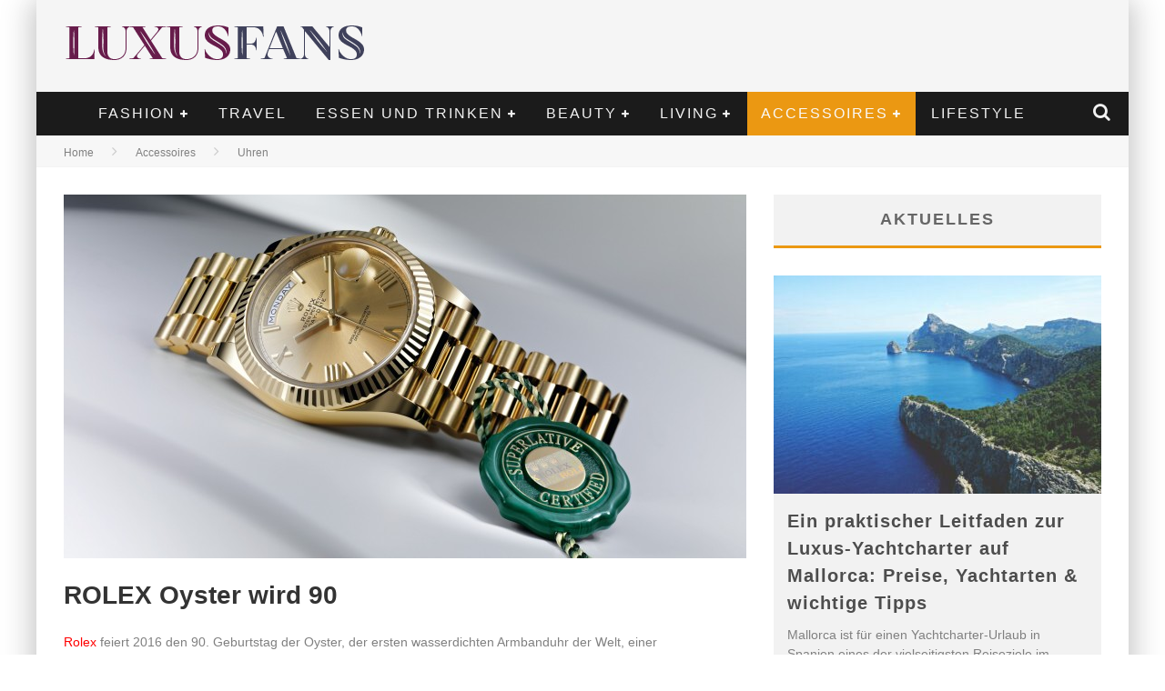

--- FILE ---
content_type: text/html; charset=UTF-8
request_url: https://www.luxusfans.de/rolex-oyster-wird-90/
body_size: 20699
content:

<!DOCTYPE html>

<!--[if lt IE 7]><html lang="de-DE" class="no-js lt-ie9 lt-ie8 lt-ie7"> <![endif]-->
<!--[if (IE 7)&!(IEMobile)]><html lang="de-DE" class="no-js lt-ie9 lt-ie8"><![endif]-->
<!--[if (IE 8)&!(IEMobile)]><html lang="de-DE" class="no-js lt-ie9"><![endif]-->
<!--[if gt IE 8]><!--> <html lang="de-DE" class="no-js"><!--<![endif]-->

	<head>

		<meta charset="utf-8">

		<!-- Google Chrome Frame for IE -->
		<!--[if IE]><meta http-equiv="X-UA-Compatible" content="IE=edge" /><![endif]-->
		<!-- mobile meta -->
                    <meta name="viewport" content="width=device-width, initial-scale=1.0"/>
        
		<link rel="pingback" href="https://www.luxusfans.de/xmlrpc.php">

		
		<!-- head functions -->
		<meta name='robots' content='index, follow, max-image-preview:large, max-snippet:-1, max-video-preview:-1' />

	<!-- This site is optimized with the Yoast SEO plugin v21.8 - https://yoast.com/wordpress/plugins/seo/ -->
	<title>ROLEX Oyster wird 90</title>
	<meta name="description" content="Rolex feiert 2016 den 90. Geburtstag der Oyster, der ersten wasserdichten Armbanduhr der Welt, einer Innovation, die die Konstruktion von Armbanduhren für" />
	<link rel="canonical" href="https://www.luxusfans.de/rolex-oyster-wird-90/" />
	<meta property="og:locale" content="de_DE" />
	<meta property="og:type" content="article" />
	<meta property="og:title" content="ROLEX Oyster wird 90" />
	<meta property="og:description" content="Rolex feiert 2016 den 90. Geburtstag der Oyster, der ersten wasserdichten Armbanduhr der Welt, einer Innovation, die die Konstruktion von Armbanduhren für" />
	<meta property="og:url" content="https://www.luxusfans.de/rolex-oyster-wird-90/" />
	<meta property="og:site_name" content="Luxusfans" />
	<meta property="article:published_time" content="2016-09-19T13:02:32+00:00" />
	<meta property="og:image" content="https://www.luxusfans.de/wp-content/uploads/2016/09/ELMT_1506jdm_012-e1474290082384.jpg" />
	<meta property="og:image:width" content="800" />
	<meta property="og:image:height" content="600" />
	<meta property="og:image:type" content="image/jpeg" />
	<meta name="author" content="Yvonne" />
	<meta name="twitter:label1" content="Verfasst von" />
	<meta name="twitter:data1" content="Yvonne" />
	<meta name="twitter:label2" content="Geschätzte Lesezeit" />
	<meta name="twitter:data2" content="2 Minuten" />
	<script type="application/ld+json" class="yoast-schema-graph">{"@context":"https://schema.org","@graph":[{"@type":"WebPage","@id":"https://www.luxusfans.de/rolex-oyster-wird-90/","url":"https://www.luxusfans.de/rolex-oyster-wird-90/","name":"ROLEX Oyster wird 90","isPartOf":{"@id":"https://www.luxusfans.de/#website"},"primaryImageOfPage":{"@id":"https://www.luxusfans.de/rolex-oyster-wird-90/#primaryimage"},"image":{"@id":"https://www.luxusfans.de/rolex-oyster-wird-90/#primaryimage"},"thumbnailUrl":"https://www.luxusfans.de/wp-content/uploads/2016/09/ELMT_1506jdm_012-e1474290082384.jpg","datePublished":"2016-09-19T13:02:32+00:00","dateModified":"2016-09-19T13:02:32+00:00","author":{"@id":"https://www.luxusfans.de/#/schema/person/5aea521452480111838932c43388c3c0"},"description":"Rolex feiert 2016 den 90. Geburtstag der Oyster, der ersten wasserdichten Armbanduhr der Welt, einer Innovation, die die Konstruktion von Armbanduhren für","breadcrumb":{"@id":"https://www.luxusfans.de/rolex-oyster-wird-90/#breadcrumb"},"inLanguage":"de-DE","potentialAction":[{"@type":"ReadAction","target":["https://www.luxusfans.de/rolex-oyster-wird-90/"]}]},{"@type":"ImageObject","inLanguage":"de-DE","@id":"https://www.luxusfans.de/rolex-oyster-wird-90/#primaryimage","url":"https://www.luxusfans.de/wp-content/uploads/2016/09/ELMT_1506jdm_012-e1474290082384.jpg","contentUrl":"https://www.luxusfans.de/wp-content/uploads/2016/09/ELMT_1506jdm_012-e1474290082384.jpg","width":800,"height":600,"caption":"Foto: Rolex"},{"@type":"BreadcrumbList","@id":"https://www.luxusfans.de/rolex-oyster-wird-90/#breadcrumb","itemListElement":[{"@type":"ListItem","position":1,"name":"Startseite","item":"https://www.luxusfans.de/"},{"@type":"ListItem","position":2,"name":"ROLEX Oyster wird 90"}]},{"@type":"WebSite","@id":"https://www.luxusfans.de/#website","url":"https://www.luxusfans.de/","name":"Luxusfans","description":"Mode, Handys, Schmuck und alles was teuer ist...","potentialAction":[{"@type":"SearchAction","target":{"@type":"EntryPoint","urlTemplate":"https://www.luxusfans.de/?s={search_term_string}"},"query-input":"required name=search_term_string"}],"inLanguage":"de-DE"},{"@type":"Person","@id":"https://www.luxusfans.de/#/schema/person/5aea521452480111838932c43388c3c0","name":"Yvonne","image":{"@type":"ImageObject","inLanguage":"de-DE","@id":"https://www.luxusfans.de/#/schema/person/image/","url":"https://secure.gravatar.com/avatar/2f62e35cc4d5adb6ee06ec8bd9c2142b?s=96&d=mm&r=g","contentUrl":"https://secure.gravatar.com/avatar/2f62e35cc4d5adb6ee06ec8bd9c2142b?s=96&d=mm&r=g","caption":"Yvonne"},"sameAs":["http://"],"url":"https://www.luxusfans.de/author/admin/"}]}</script>
	<!-- / Yoast SEO plugin. -->


<link rel="alternate" type="application/rss+xml" title="Luxusfans &raquo; Feed" href="https://www.luxusfans.de/feed/" />
<link rel="alternate" type="application/rss+xml" title="Luxusfans &raquo; Kommentar-Feed" href="https://www.luxusfans.de/comments/feed/" />
<script type="text/javascript">
/* <![CDATA[ */
window._wpemojiSettings = {"baseUrl":"https:\/\/s.w.org\/images\/core\/emoji\/14.0.0\/72x72\/","ext":".png","svgUrl":"https:\/\/s.w.org\/images\/core\/emoji\/14.0.0\/svg\/","svgExt":".svg","source":{"concatemoji":"https:\/\/www.luxusfans.de\/wp-includes\/js\/wp-emoji-release.min.js?ver=6.4.7"}};
/*! This file is auto-generated */
!function(i,n){var o,s,e;function c(e){try{var t={supportTests:e,timestamp:(new Date).valueOf()};sessionStorage.setItem(o,JSON.stringify(t))}catch(e){}}function p(e,t,n){e.clearRect(0,0,e.canvas.width,e.canvas.height),e.fillText(t,0,0);var t=new Uint32Array(e.getImageData(0,0,e.canvas.width,e.canvas.height).data),r=(e.clearRect(0,0,e.canvas.width,e.canvas.height),e.fillText(n,0,0),new Uint32Array(e.getImageData(0,0,e.canvas.width,e.canvas.height).data));return t.every(function(e,t){return e===r[t]})}function u(e,t,n){switch(t){case"flag":return n(e,"\ud83c\udff3\ufe0f\u200d\u26a7\ufe0f","\ud83c\udff3\ufe0f\u200b\u26a7\ufe0f")?!1:!n(e,"\ud83c\uddfa\ud83c\uddf3","\ud83c\uddfa\u200b\ud83c\uddf3")&&!n(e,"\ud83c\udff4\udb40\udc67\udb40\udc62\udb40\udc65\udb40\udc6e\udb40\udc67\udb40\udc7f","\ud83c\udff4\u200b\udb40\udc67\u200b\udb40\udc62\u200b\udb40\udc65\u200b\udb40\udc6e\u200b\udb40\udc67\u200b\udb40\udc7f");case"emoji":return!n(e,"\ud83e\udef1\ud83c\udffb\u200d\ud83e\udef2\ud83c\udfff","\ud83e\udef1\ud83c\udffb\u200b\ud83e\udef2\ud83c\udfff")}return!1}function f(e,t,n){var r="undefined"!=typeof WorkerGlobalScope&&self instanceof WorkerGlobalScope?new OffscreenCanvas(300,150):i.createElement("canvas"),a=r.getContext("2d",{willReadFrequently:!0}),o=(a.textBaseline="top",a.font="600 32px Arial",{});return e.forEach(function(e){o[e]=t(a,e,n)}),o}function t(e){var t=i.createElement("script");t.src=e,t.defer=!0,i.head.appendChild(t)}"undefined"!=typeof Promise&&(o="wpEmojiSettingsSupports",s=["flag","emoji"],n.supports={everything:!0,everythingExceptFlag:!0},e=new Promise(function(e){i.addEventListener("DOMContentLoaded",e,{once:!0})}),new Promise(function(t){var n=function(){try{var e=JSON.parse(sessionStorage.getItem(o));if("object"==typeof e&&"number"==typeof e.timestamp&&(new Date).valueOf()<e.timestamp+604800&&"object"==typeof e.supportTests)return e.supportTests}catch(e){}return null}();if(!n){if("undefined"!=typeof Worker&&"undefined"!=typeof OffscreenCanvas&&"undefined"!=typeof URL&&URL.createObjectURL&&"undefined"!=typeof Blob)try{var e="postMessage("+f.toString()+"("+[JSON.stringify(s),u.toString(),p.toString()].join(",")+"));",r=new Blob([e],{type:"text/javascript"}),a=new Worker(URL.createObjectURL(r),{name:"wpTestEmojiSupports"});return void(a.onmessage=function(e){c(n=e.data),a.terminate(),t(n)})}catch(e){}c(n=f(s,u,p))}t(n)}).then(function(e){for(var t in e)n.supports[t]=e[t],n.supports.everything=n.supports.everything&&n.supports[t],"flag"!==t&&(n.supports.everythingExceptFlag=n.supports.everythingExceptFlag&&n.supports[t]);n.supports.everythingExceptFlag=n.supports.everythingExceptFlag&&!n.supports.flag,n.DOMReady=!1,n.readyCallback=function(){n.DOMReady=!0}}).then(function(){return e}).then(function(){var e;n.supports.everything||(n.readyCallback(),(e=n.source||{}).concatemoji?t(e.concatemoji):e.wpemoji&&e.twemoji&&(t(e.twemoji),t(e.wpemoji)))}))}((window,document),window._wpemojiSettings);
/* ]]> */
</script>
<style id='wp-emoji-styles-inline-css' type='text/css'>

	img.wp-smiley, img.emoji {
		display: inline !important;
		border: none !important;
		box-shadow: none !important;
		height: 1em !important;
		width: 1em !important;
		margin: 0 0.07em !important;
		vertical-align: -0.1em !important;
		background: none !important;
		padding: 0 !important;
	}
</style>
<link rel='stylesheet' id='wp-block-library-css' href='https://www.luxusfans.de/wp-includes/css/dist/block-library/style.min.css?ver=6.4.7' type='text/css' media='all' />
<style id='classic-theme-styles-inline-css' type='text/css'>
/*! This file is auto-generated */
.wp-block-button__link{color:#fff;background-color:#32373c;border-radius:9999px;box-shadow:none;text-decoration:none;padding:calc(.667em + 2px) calc(1.333em + 2px);font-size:1.125em}.wp-block-file__button{background:#32373c;color:#fff;text-decoration:none}
</style>
<style id='global-styles-inline-css' type='text/css'>
body{--wp--preset--color--black: #000000;--wp--preset--color--cyan-bluish-gray: #abb8c3;--wp--preset--color--white: #ffffff;--wp--preset--color--pale-pink: #f78da7;--wp--preset--color--vivid-red: #cf2e2e;--wp--preset--color--luminous-vivid-orange: #ff6900;--wp--preset--color--luminous-vivid-amber: #fcb900;--wp--preset--color--light-green-cyan: #7bdcb5;--wp--preset--color--vivid-green-cyan: #00d084;--wp--preset--color--pale-cyan-blue: #8ed1fc;--wp--preset--color--vivid-cyan-blue: #0693e3;--wp--preset--color--vivid-purple: #9b51e0;--wp--preset--gradient--vivid-cyan-blue-to-vivid-purple: linear-gradient(135deg,rgba(6,147,227,1) 0%,rgb(155,81,224) 100%);--wp--preset--gradient--light-green-cyan-to-vivid-green-cyan: linear-gradient(135deg,rgb(122,220,180) 0%,rgb(0,208,130) 100%);--wp--preset--gradient--luminous-vivid-amber-to-luminous-vivid-orange: linear-gradient(135deg,rgba(252,185,0,1) 0%,rgba(255,105,0,1) 100%);--wp--preset--gradient--luminous-vivid-orange-to-vivid-red: linear-gradient(135deg,rgba(255,105,0,1) 0%,rgb(207,46,46) 100%);--wp--preset--gradient--very-light-gray-to-cyan-bluish-gray: linear-gradient(135deg,rgb(238,238,238) 0%,rgb(169,184,195) 100%);--wp--preset--gradient--cool-to-warm-spectrum: linear-gradient(135deg,rgb(74,234,220) 0%,rgb(151,120,209) 20%,rgb(207,42,186) 40%,rgb(238,44,130) 60%,rgb(251,105,98) 80%,rgb(254,248,76) 100%);--wp--preset--gradient--blush-light-purple: linear-gradient(135deg,rgb(255,206,236) 0%,rgb(152,150,240) 100%);--wp--preset--gradient--blush-bordeaux: linear-gradient(135deg,rgb(254,205,165) 0%,rgb(254,45,45) 50%,rgb(107,0,62) 100%);--wp--preset--gradient--luminous-dusk: linear-gradient(135deg,rgb(255,203,112) 0%,rgb(199,81,192) 50%,rgb(65,88,208) 100%);--wp--preset--gradient--pale-ocean: linear-gradient(135deg,rgb(255,245,203) 0%,rgb(182,227,212) 50%,rgb(51,167,181) 100%);--wp--preset--gradient--electric-grass: linear-gradient(135deg,rgb(202,248,128) 0%,rgb(113,206,126) 100%);--wp--preset--gradient--midnight: linear-gradient(135deg,rgb(2,3,129) 0%,rgb(40,116,252) 100%);--wp--preset--font-size--small: 13px;--wp--preset--font-size--medium: 20px;--wp--preset--font-size--large: 36px;--wp--preset--font-size--x-large: 42px;--wp--preset--spacing--20: 0.44rem;--wp--preset--spacing--30: 0.67rem;--wp--preset--spacing--40: 1rem;--wp--preset--spacing--50: 1.5rem;--wp--preset--spacing--60: 2.25rem;--wp--preset--spacing--70: 3.38rem;--wp--preset--spacing--80: 5.06rem;--wp--preset--shadow--natural: 6px 6px 9px rgba(0, 0, 0, 0.2);--wp--preset--shadow--deep: 12px 12px 50px rgba(0, 0, 0, 0.4);--wp--preset--shadow--sharp: 6px 6px 0px rgba(0, 0, 0, 0.2);--wp--preset--shadow--outlined: 6px 6px 0px -3px rgba(255, 255, 255, 1), 6px 6px rgba(0, 0, 0, 1);--wp--preset--shadow--crisp: 6px 6px 0px rgba(0, 0, 0, 1);}:where(.is-layout-flex){gap: 0.5em;}:where(.is-layout-grid){gap: 0.5em;}body .is-layout-flow > .alignleft{float: left;margin-inline-start: 0;margin-inline-end: 2em;}body .is-layout-flow > .alignright{float: right;margin-inline-start: 2em;margin-inline-end: 0;}body .is-layout-flow > .aligncenter{margin-left: auto !important;margin-right: auto !important;}body .is-layout-constrained > .alignleft{float: left;margin-inline-start: 0;margin-inline-end: 2em;}body .is-layout-constrained > .alignright{float: right;margin-inline-start: 2em;margin-inline-end: 0;}body .is-layout-constrained > .aligncenter{margin-left: auto !important;margin-right: auto !important;}body .is-layout-constrained > :where(:not(.alignleft):not(.alignright):not(.alignfull)){max-width: var(--wp--style--global--content-size);margin-left: auto !important;margin-right: auto !important;}body .is-layout-constrained > .alignwide{max-width: var(--wp--style--global--wide-size);}body .is-layout-flex{display: flex;}body .is-layout-flex{flex-wrap: wrap;align-items: center;}body .is-layout-flex > *{margin: 0;}body .is-layout-grid{display: grid;}body .is-layout-grid > *{margin: 0;}:where(.wp-block-columns.is-layout-flex){gap: 2em;}:where(.wp-block-columns.is-layout-grid){gap: 2em;}:where(.wp-block-post-template.is-layout-flex){gap: 1.25em;}:where(.wp-block-post-template.is-layout-grid){gap: 1.25em;}.has-black-color{color: var(--wp--preset--color--black) !important;}.has-cyan-bluish-gray-color{color: var(--wp--preset--color--cyan-bluish-gray) !important;}.has-white-color{color: var(--wp--preset--color--white) !important;}.has-pale-pink-color{color: var(--wp--preset--color--pale-pink) !important;}.has-vivid-red-color{color: var(--wp--preset--color--vivid-red) !important;}.has-luminous-vivid-orange-color{color: var(--wp--preset--color--luminous-vivid-orange) !important;}.has-luminous-vivid-amber-color{color: var(--wp--preset--color--luminous-vivid-amber) !important;}.has-light-green-cyan-color{color: var(--wp--preset--color--light-green-cyan) !important;}.has-vivid-green-cyan-color{color: var(--wp--preset--color--vivid-green-cyan) !important;}.has-pale-cyan-blue-color{color: var(--wp--preset--color--pale-cyan-blue) !important;}.has-vivid-cyan-blue-color{color: var(--wp--preset--color--vivid-cyan-blue) !important;}.has-vivid-purple-color{color: var(--wp--preset--color--vivid-purple) !important;}.has-black-background-color{background-color: var(--wp--preset--color--black) !important;}.has-cyan-bluish-gray-background-color{background-color: var(--wp--preset--color--cyan-bluish-gray) !important;}.has-white-background-color{background-color: var(--wp--preset--color--white) !important;}.has-pale-pink-background-color{background-color: var(--wp--preset--color--pale-pink) !important;}.has-vivid-red-background-color{background-color: var(--wp--preset--color--vivid-red) !important;}.has-luminous-vivid-orange-background-color{background-color: var(--wp--preset--color--luminous-vivid-orange) !important;}.has-luminous-vivid-amber-background-color{background-color: var(--wp--preset--color--luminous-vivid-amber) !important;}.has-light-green-cyan-background-color{background-color: var(--wp--preset--color--light-green-cyan) !important;}.has-vivid-green-cyan-background-color{background-color: var(--wp--preset--color--vivid-green-cyan) !important;}.has-pale-cyan-blue-background-color{background-color: var(--wp--preset--color--pale-cyan-blue) !important;}.has-vivid-cyan-blue-background-color{background-color: var(--wp--preset--color--vivid-cyan-blue) !important;}.has-vivid-purple-background-color{background-color: var(--wp--preset--color--vivid-purple) !important;}.has-black-border-color{border-color: var(--wp--preset--color--black) !important;}.has-cyan-bluish-gray-border-color{border-color: var(--wp--preset--color--cyan-bluish-gray) !important;}.has-white-border-color{border-color: var(--wp--preset--color--white) !important;}.has-pale-pink-border-color{border-color: var(--wp--preset--color--pale-pink) !important;}.has-vivid-red-border-color{border-color: var(--wp--preset--color--vivid-red) !important;}.has-luminous-vivid-orange-border-color{border-color: var(--wp--preset--color--luminous-vivid-orange) !important;}.has-luminous-vivid-amber-border-color{border-color: var(--wp--preset--color--luminous-vivid-amber) !important;}.has-light-green-cyan-border-color{border-color: var(--wp--preset--color--light-green-cyan) !important;}.has-vivid-green-cyan-border-color{border-color: var(--wp--preset--color--vivid-green-cyan) !important;}.has-pale-cyan-blue-border-color{border-color: var(--wp--preset--color--pale-cyan-blue) !important;}.has-vivid-cyan-blue-border-color{border-color: var(--wp--preset--color--vivid-cyan-blue) !important;}.has-vivid-purple-border-color{border-color: var(--wp--preset--color--vivid-purple) !important;}.has-vivid-cyan-blue-to-vivid-purple-gradient-background{background: var(--wp--preset--gradient--vivid-cyan-blue-to-vivid-purple) !important;}.has-light-green-cyan-to-vivid-green-cyan-gradient-background{background: var(--wp--preset--gradient--light-green-cyan-to-vivid-green-cyan) !important;}.has-luminous-vivid-amber-to-luminous-vivid-orange-gradient-background{background: var(--wp--preset--gradient--luminous-vivid-amber-to-luminous-vivid-orange) !important;}.has-luminous-vivid-orange-to-vivid-red-gradient-background{background: var(--wp--preset--gradient--luminous-vivid-orange-to-vivid-red) !important;}.has-very-light-gray-to-cyan-bluish-gray-gradient-background{background: var(--wp--preset--gradient--very-light-gray-to-cyan-bluish-gray) !important;}.has-cool-to-warm-spectrum-gradient-background{background: var(--wp--preset--gradient--cool-to-warm-spectrum) !important;}.has-blush-light-purple-gradient-background{background: var(--wp--preset--gradient--blush-light-purple) !important;}.has-blush-bordeaux-gradient-background{background: var(--wp--preset--gradient--blush-bordeaux) !important;}.has-luminous-dusk-gradient-background{background: var(--wp--preset--gradient--luminous-dusk) !important;}.has-pale-ocean-gradient-background{background: var(--wp--preset--gradient--pale-ocean) !important;}.has-electric-grass-gradient-background{background: var(--wp--preset--gradient--electric-grass) !important;}.has-midnight-gradient-background{background: var(--wp--preset--gradient--midnight) !important;}.has-small-font-size{font-size: var(--wp--preset--font-size--small) !important;}.has-medium-font-size{font-size: var(--wp--preset--font-size--medium) !important;}.has-large-font-size{font-size: var(--wp--preset--font-size--large) !important;}.has-x-large-font-size{font-size: var(--wp--preset--font-size--x-large) !important;}
.wp-block-navigation a:where(:not(.wp-element-button)){color: inherit;}
:where(.wp-block-post-template.is-layout-flex){gap: 1.25em;}:where(.wp-block-post-template.is-layout-grid){gap: 1.25em;}
:where(.wp-block-columns.is-layout-flex){gap: 2em;}:where(.wp-block-columns.is-layout-grid){gap: 2em;}
.wp-block-pullquote{font-size: 1.5em;line-height: 1.6;}
</style>
<link rel='stylesheet' id='fancybox-css' href='https://www.luxusfans.de/wp-content/plugins/easy-fancybox/fancybox/1.5.4/jquery.fancybox.min.css?ver=6.4.7' type='text/css' media='screen' />
<link rel='stylesheet' id='borlabs-cookie-css' href='https://www.luxusfans.de/wp-content/cache/borlabs-cookie/borlabs-cookie_1_de.css?ver=2.1.15-26' type='text/css' media='all' />
<link rel='stylesheet' id='cb-main-stylesheet-css' href='https://www.luxusfans.de/wp-content/themes/valenti/library/css/style.css?ver=5.4' type='text/css' media='all' />
<link rel='stylesheet' id='fontawesome-css' href='https://www.luxusfans.de/wp-content/themes/valenti/library/css/fontawesome/css/font-awesome.min.css?ver=4.6.1' type='text/css' media='all' />
<!--[if lt IE 9]>
<link rel='stylesheet' id='cb-ie-only-css' href='https://www.luxusfans.de/wp-content/themes/valenti/library/css/ie.css?ver=5.4' type='text/css' media='all' />
<![endif]-->
<link rel='stylesheet' id='cb-child-stylesheet-css' href='https://www.luxusfans.de/wp-content/themes/valenti-child/style.css?ver=1.0' type='text/css' media='all' />
<script type="text/javascript" src="https://www.luxusfans.de/wp-includes/js/jquery/jquery.min.js?ver=3.7.1" id="jquery-core-js"></script>
<script type="text/javascript" src="https://www.luxusfans.de/wp-includes/js/jquery/jquery-migrate.min.js?ver=3.4.1" id="jquery-migrate-js"></script>
<script type="text/javascript" src="https://www.luxusfans.de/wp-content/themes/valenti/library/js/modernizr.custom.min.js?ver=2.6.2" id="cb-modernizr-js"></script>
<link rel="https://api.w.org/" href="https://www.luxusfans.de/wp-json/" /><link rel="alternate" type="application/json" href="https://www.luxusfans.de/wp-json/wp/v2/posts/6919" /><link rel="EditURI" type="application/rsd+xml" title="RSD" href="https://www.luxusfans.de/xmlrpc.php?rsd" />
<meta name="generator" content="WordPress 6.4.7" />
<link rel='shortlink' href='https://www.luxusfans.de/?p=6919' />
<link rel="alternate" type="application/json+oembed" href="https://www.luxusfans.de/wp-json/oembed/1.0/embed?url=https%3A%2F%2Fwww.luxusfans.de%2Frolex-oyster-wird-90%2F" />
<link rel="alternate" type="text/xml+oembed" href="https://www.luxusfans.de/wp-json/oembed/1.0/embed?url=https%3A%2F%2Fwww.luxusfans.de%2Frolex-oyster-wird-90%2F&#038;format=xml" />
<style>.cb-base-color, .cb-overlay-stars .fa-star, #cb-vote .fa-star, .cb-review-box .cb-score-box, .bbp-submit-wrapper button, .bbp-submit-wrapper button:visited, .buddypress .cb-cat-header #cb-cat-title a,  .buddypress .cb-cat-header #cb-cat-title a:visited, .woocommerce .star-rating:before, .woocommerce-page .star-rating:before, .woocommerce .star-rating span, .woocommerce-page .star-rating span, .woocommerce .stars a {
            color:#eb9812;
        }#cb-search-modal .cb-header, .cb-join-modal .cb-header, .lwa .cb-header, .cb-review-box .cb-score-box, .bbp-submit-wrapper button, #buddypress button:hover, #buddypress a.button:hover, #buddypress a.button:focus, #buddypress input[type=submit]:hover, #buddypress input[type=button]:hover, #buddypress input[type=reset]:hover, #buddypress ul.button-nav li a:hover, #buddypress ul.button-nav li.current a, #buddypress div.generic-button a:hover, #buddypress .comment-reply-link:hover, #buddypress .activity-list li.load-more:hover, #buddypress #groups-list .generic-button a:hover {
            border-color: #eb9812;
        }.cb-sidebar-widget .cb-sidebar-widget-title, .cb-multi-widget .tabbernav .tabberactive, .cb-author-page .cb-author-details .cb-meta .cb-author-page-contact, .cb-about-page .cb-author-line .cb-author-details .cb-meta .cb-author-page-contact, .cb-page-header, .cb-404-header, .cb-cat-header, #cb-footer #cb-widgets .cb-footer-widget-title span, #wp-calendar caption, .cb-tabs ul .current, .cb-tabs ul .ui-state-active, #bbpress-forums li.bbp-header, #buddypress #members-list .cb-member-list-box .item .item-title, #buddypress div.item-list-tabs ul li.selected, #buddypress div.item-list-tabs ul li.current, #buddypress .item-list-tabs ul li:hover, .woocommerce div.product .woocommerce-tabs ul.tabs li.active {
            border-bottom-color: #eb9812 ;
        }#cb-main-menu .current-post-ancestor, #cb-main-menu .current-menu-item, #cb-main-menu .current-menu-ancestor, #cb-main-menu .current-post-parent, #cb-main-menu .current-menu-parent, #cb-main-menu .current_page_item, #cb-main-menu .current-page-ancestor, #cb-main-menu .current-category-ancestor, .cb-review-box .cb-bar .cb-overlay span, #cb-accent-color, .cb-highlight, #buddypress button:hover, #buddypress a.button:hover, #buddypress a.button:focus, #buddypress input[type=submit]:hover, #buddypress input[type=button]:hover, #buddypress input[type=reset]:hover, #buddypress ul.button-nav li a:hover, #buddypress ul.button-nav li.current a, #buddypress div.generic-button a:hover, #buddypress .comment-reply-link:hover, #buddypress .activity-list li.load-more:hover, #buddypress #groups-list .generic-button a:hover {
            background-color: #eb9812;
        }</style><style type="text/css">
                                                 body, #respond { font-family: 'Open Sans', sans-serif; }
                                                 h1, h2, h3, h4, h5, h6, .h1, .h2, .h3, .h4, .h5, .h6, #cb-nav-bar #cb-main-menu ul li > a, .cb-author-posts-count, .cb-author-title, .cb-author-position, .search  .s, .cb-review-box .cb-bar, .cb-review-box .cb-score-box, .cb-review-box .cb-title, #cb-review-title, .cb-title-subtle, #cb-top-menu a, .tabbernav, #cb-next-link a, #cb-previous-link a, .cb-review-ext-box .cb-score, .tipper-positioner, .cb-caption, .cb-button, #wp-calendar caption, .forum-titles, .bbp-submit-wrapper button, #bbpress-forums li.bbp-header, #bbpress-forums fieldset.bbp-form .bbp-the-content-wrapper input, #bbpress-forums .bbp-forum-title, #bbpress-forums .bbp-topic-permalink, .widget_display_stats dl dt, .cb-lwa-profile .cb-block, #buddypress #members-list .cb-member-list-box .item .item-title, #buddypress div.item-list-tabs ul li, #buddypress .activity-list li.load-more, #buddypress a.activity-time-since, #buddypress ul#groups-list li div.meta, .widget.buddypress div.item-options, .cb-activity-stream #buddypress .activity-header .time-since, .cb-font-header, .woocommerce table.shop_table th, .woocommerce-page table.shop_table th, .cb-infinite-scroll a, .cb-no-more-posts { font-family:'Oswald', sans-serif; }
                     </style><style type="text/css">.broken_link, a.broken_link {
	text-decoration: line-through;
}</style><style>#cb-nav-bar #cb-main-menu .main-nav .menu-item-5932:hover,
                                             #cb-nav-bar #cb-main-menu .main-nav .menu-item-5932:focus,
                                             #cb-nav-bar #cb-main-menu .main-nav .menu-item-5932 .cb-sub-menu li .cb-grandchild-menu,
                                             #cb-nav-bar #cb-main-menu .main-nav .menu-item-5932 .cb-sub-menu { background:#eb9812!important; }
                                             #cb-nav-bar #cb-main-menu .main-nav .menu-item-5932 .cb-mega-menu .cb-sub-menu li a { border-bottom-color:#eb9812!important; }
#cb-nav-bar #cb-main-menu .main-nav .menu-item-5935:hover,
                                             #cb-nav-bar #cb-main-menu .main-nav .menu-item-5935:focus,
                                             #cb-nav-bar #cb-main-menu .main-nav .menu-item-5935 .cb-sub-menu li .cb-grandchild-menu,
                                             #cb-nav-bar #cb-main-menu .main-nav .menu-item-5935 .cb-sub-menu { background:#eb9812!important; }
                                             #cb-nav-bar #cb-main-menu .main-nav .menu-item-5935 .cb-mega-menu .cb-sub-menu li a { border-bottom-color:#eb9812!important; }
#cb-nav-bar #cb-main-menu .main-nav .menu-item-5934:hover,
                                             #cb-nav-bar #cb-main-menu .main-nav .menu-item-5934:focus,
                                             #cb-nav-bar #cb-main-menu .main-nav .menu-item-5934 .cb-sub-menu li .cb-grandchild-menu,
                                             #cb-nav-bar #cb-main-menu .main-nav .menu-item-5934 .cb-sub-menu { background:#eb9812!important; }
                                             #cb-nav-bar #cb-main-menu .main-nav .menu-item-5934 .cb-mega-menu .cb-sub-menu li a { border-bottom-color:#eb9812!important; }
#cb-nav-bar #cb-main-menu .main-nav .menu-item-5933:hover,
                                             #cb-nav-bar #cb-main-menu .main-nav .menu-item-5933:focus,
                                             #cb-nav-bar #cb-main-menu .main-nav .menu-item-5933 .cb-sub-menu li .cb-grandchild-menu,
                                             #cb-nav-bar #cb-main-menu .main-nav .menu-item-5933 .cb-sub-menu { background:#eb9812!important; }
                                             #cb-nav-bar #cb-main-menu .main-nav .menu-item-5933 .cb-mega-menu .cb-sub-menu li a { border-bottom-color:#eb9812!important; }
#cb-nav-bar #cb-main-menu .main-nav .menu-item-5942:hover,
                                             #cb-nav-bar #cb-main-menu .main-nav .menu-item-5942:focus,
                                             #cb-nav-bar #cb-main-menu .main-nav .menu-item-5942 .cb-sub-menu li .cb-grandchild-menu,
                                             #cb-nav-bar #cb-main-menu .main-nav .menu-item-5942 .cb-sub-menu { background:#eb9812!important; }
                                             #cb-nav-bar #cb-main-menu .main-nav .menu-item-5942 .cb-mega-menu .cb-sub-menu li a { border-bottom-color:#eb9812!important; }
#cb-nav-bar #cb-main-menu .main-nav .menu-item-5928:hover,
                                             #cb-nav-bar #cb-main-menu .main-nav .menu-item-5928:focus,
                                             #cb-nav-bar #cb-main-menu .main-nav .menu-item-5928 .cb-sub-menu li .cb-grandchild-menu,
                                             #cb-nav-bar #cb-main-menu .main-nav .menu-item-5928 .cb-sub-menu { background:#eb9812!important; }
                                             #cb-nav-bar #cb-main-menu .main-nav .menu-item-5928 .cb-mega-menu .cb-sub-menu li a { border-bottom-color:#eb9812!important; }
#cb-nav-bar #cb-main-menu .main-nav .menu-item-5930:hover,
                                             #cb-nav-bar #cb-main-menu .main-nav .menu-item-5930:focus,
                                             #cb-nav-bar #cb-main-menu .main-nav .menu-item-5930 .cb-sub-menu li .cb-grandchild-menu,
                                             #cb-nav-bar #cb-main-menu .main-nav .menu-item-5930 .cb-sub-menu { background:#eb9812!important; }
                                             #cb-nav-bar #cb-main-menu .main-nav .menu-item-5930 .cb-mega-menu .cb-sub-menu li a { border-bottom-color:#eb9812!important; }
#cb-nav-bar #cb-main-menu .main-nav .menu-item-5931:hover,
                                             #cb-nav-bar #cb-main-menu .main-nav .menu-item-5931:focus,
                                             #cb-nav-bar #cb-main-menu .main-nav .menu-item-5931 .cb-sub-menu li .cb-grandchild-menu,
                                             #cb-nav-bar #cb-main-menu .main-nav .menu-item-5931 .cb-sub-menu { background:#eb9812!important; }
                                             #cb-nav-bar #cb-main-menu .main-nav .menu-item-5931 .cb-mega-menu .cb-sub-menu li a { border-bottom-color:#eb9812!important; }
#cb-nav-bar #cb-main-menu .main-nav .menu-item-5929:hover,
                                             #cb-nav-bar #cb-main-menu .main-nav .menu-item-5929:focus,
                                             #cb-nav-bar #cb-main-menu .main-nav .menu-item-5929 .cb-sub-menu li .cb-grandchild-menu,
                                             #cb-nav-bar #cb-main-menu .main-nav .menu-item-5929 .cb-sub-menu { background:#eb9812!important; }
                                             #cb-nav-bar #cb-main-menu .main-nav .menu-item-5929 .cb-mega-menu .cb-sub-menu li a { border-bottom-color:#eb9812!important; }
#cb-nav-bar #cb-main-menu .main-nav .menu-item-5924:hover,
                                             #cb-nav-bar #cb-main-menu .main-nav .menu-item-5924:focus,
                                             #cb-nav-bar #cb-main-menu .main-nav .menu-item-5924 .cb-sub-menu li .cb-grandchild-menu,
                                             #cb-nav-bar #cb-main-menu .main-nav .menu-item-5924 .cb-sub-menu { background:#eb9812!important; }
                                             #cb-nav-bar #cb-main-menu .main-nav .menu-item-5924 .cb-mega-menu .cb-sub-menu li a { border-bottom-color:#eb9812!important; }
#cb-nav-bar #cb-main-menu .main-nav .menu-item-5925:hover,
                                             #cb-nav-bar #cb-main-menu .main-nav .menu-item-5925:focus,
                                             #cb-nav-bar #cb-main-menu .main-nav .menu-item-5925 .cb-sub-menu li .cb-grandchild-menu,
                                             #cb-nav-bar #cb-main-menu .main-nav .menu-item-5925 .cb-sub-menu { background:#eb9812!important; }
                                             #cb-nav-bar #cb-main-menu .main-nav .menu-item-5925 .cb-mega-menu .cb-sub-menu li a { border-bottom-color:#eb9812!important; }
#cb-nav-bar #cb-main-menu .main-nav .menu-item-5926:hover,
                                             #cb-nav-bar #cb-main-menu .main-nav .menu-item-5926:focus,
                                             #cb-nav-bar #cb-main-menu .main-nav .menu-item-5926 .cb-sub-menu li .cb-grandchild-menu,
                                             #cb-nav-bar #cb-main-menu .main-nav .menu-item-5926 .cb-sub-menu { background:#eb9812!important; }
                                             #cb-nav-bar #cb-main-menu .main-nav .menu-item-5926 .cb-mega-menu .cb-sub-menu li a { border-bottom-color:#eb9812!important; }
#cb-nav-bar #cb-main-menu .main-nav .menu-item-5927:hover,
                                             #cb-nav-bar #cb-main-menu .main-nav .menu-item-5927:focus,
                                             #cb-nav-bar #cb-main-menu .main-nav .menu-item-5927 .cb-sub-menu li .cb-grandchild-menu,
                                             #cb-nav-bar #cb-main-menu .main-nav .menu-item-5927 .cb-sub-menu { background:#eb9812!important; }
                                             #cb-nav-bar #cb-main-menu .main-nav .menu-item-5927 .cb-mega-menu .cb-sub-menu li a { border-bottom-color:#eb9812!important; }
#cb-nav-bar #cb-main-menu .main-nav .menu-item-5937:hover,
                                             #cb-nav-bar #cb-main-menu .main-nav .menu-item-5937:focus,
                                             #cb-nav-bar #cb-main-menu .main-nav .menu-item-5937 .cb-sub-menu li .cb-grandchild-menu,
                                             #cb-nav-bar #cb-main-menu .main-nav .menu-item-5937 .cb-sub-menu { background:#eb9812!important; }
                                             #cb-nav-bar #cb-main-menu .main-nav .menu-item-5937 .cb-mega-menu .cb-sub-menu li a { border-bottom-color:#eb9812!important; }
#cb-nav-bar #cb-main-menu .main-nav .menu-item-5938:hover,
                                             #cb-nav-bar #cb-main-menu .main-nav .menu-item-5938:focus,
                                             #cb-nav-bar #cb-main-menu .main-nav .menu-item-5938 .cb-sub-menu li .cb-grandchild-menu,
                                             #cb-nav-bar #cb-main-menu .main-nav .menu-item-5938 .cb-sub-menu { background:#eb9812!important; }
                                             #cb-nav-bar #cb-main-menu .main-nav .menu-item-5938 .cb-mega-menu .cb-sub-menu li a { border-bottom-color:#eb9812!important; }
#cb-nav-bar #cb-main-menu .main-nav .menu-item-5939:hover,
                                             #cb-nav-bar #cb-main-menu .main-nav .menu-item-5939:focus,
                                             #cb-nav-bar #cb-main-menu .main-nav .menu-item-5939 .cb-sub-menu li .cb-grandchild-menu,
                                             #cb-nav-bar #cb-main-menu .main-nav .menu-item-5939 .cb-sub-menu { background:#eb9812!important; }
                                             #cb-nav-bar #cb-main-menu .main-nav .menu-item-5939 .cb-mega-menu .cb-sub-menu li a { border-bottom-color:#eb9812!important; }
#cb-nav-bar #cb-main-menu .main-nav .menu-item-5940:hover,
                                             #cb-nav-bar #cb-main-menu .main-nav .menu-item-5940:focus,
                                             #cb-nav-bar #cb-main-menu .main-nav .menu-item-5940 .cb-sub-menu li .cb-grandchild-menu,
                                             #cb-nav-bar #cb-main-menu .main-nav .menu-item-5940 .cb-sub-menu { background:#eb9812!important; }
                                             #cb-nav-bar #cb-main-menu .main-nav .menu-item-5940 .cb-mega-menu .cb-sub-menu li a { border-bottom-color:#eb9812!important; }
#cb-nav-bar #cb-main-menu .main-nav .menu-item-5917:hover,
                                             #cb-nav-bar #cb-main-menu .main-nav .menu-item-5917:focus,
                                             #cb-nav-bar #cb-main-menu .main-nav .menu-item-5917 .cb-sub-menu li .cb-grandchild-menu,
                                             #cb-nav-bar #cb-main-menu .main-nav .menu-item-5917 .cb-sub-menu { background:#eb9812!important; }
                                             #cb-nav-bar #cb-main-menu .main-nav .menu-item-5917 .cb-mega-menu .cb-sub-menu li a { border-bottom-color:#eb9812!important; }
#cb-nav-bar #cb-main-menu .main-nav .menu-item-5922:hover,
                                             #cb-nav-bar #cb-main-menu .main-nav .menu-item-5922:focus,
                                             #cb-nav-bar #cb-main-menu .main-nav .menu-item-5922 .cb-sub-menu li .cb-grandchild-menu,
                                             #cb-nav-bar #cb-main-menu .main-nav .menu-item-5922 .cb-sub-menu { background:#eb9812!important; }
                                             #cb-nav-bar #cb-main-menu .main-nav .menu-item-5922 .cb-mega-menu .cb-sub-menu li a { border-bottom-color:#eb9812!important; }
#cb-nav-bar #cb-main-menu .main-nav .menu-item-5918:hover,
                                             #cb-nav-bar #cb-main-menu .main-nav .menu-item-5918:focus,
                                             #cb-nav-bar #cb-main-menu .main-nav .menu-item-5918 .cb-sub-menu li .cb-grandchild-menu,
                                             #cb-nav-bar #cb-main-menu .main-nav .menu-item-5918 .cb-sub-menu { background:#eb9812!important; }
                                             #cb-nav-bar #cb-main-menu .main-nav .menu-item-5918 .cb-mega-menu .cb-sub-menu li a { border-bottom-color:#eb9812!important; }
#cb-nav-bar #cb-main-menu .main-nav .menu-item-5921:hover,
                                             #cb-nav-bar #cb-main-menu .main-nav .menu-item-5921:focus,
                                             #cb-nav-bar #cb-main-menu .main-nav .menu-item-5921 .cb-sub-menu li .cb-grandchild-menu,
                                             #cb-nav-bar #cb-main-menu .main-nav .menu-item-5921 .cb-sub-menu { background:#eb9812!important; }
                                             #cb-nav-bar #cb-main-menu .main-nav .menu-item-5921 .cb-mega-menu .cb-sub-menu li a { border-bottom-color:#eb9812!important; }
#cb-nav-bar #cb-main-menu .main-nav .menu-item-5920:hover,
                                             #cb-nav-bar #cb-main-menu .main-nav .menu-item-5920:focus,
                                             #cb-nav-bar #cb-main-menu .main-nav .menu-item-5920 .cb-sub-menu li .cb-grandchild-menu,
                                             #cb-nav-bar #cb-main-menu .main-nav .menu-item-5920 .cb-sub-menu { background:#eb9812!important; }
                                             #cb-nav-bar #cb-main-menu .main-nav .menu-item-5920 .cb-mega-menu .cb-sub-menu li a { border-bottom-color:#eb9812!important; }
#cb-nav-bar #cb-main-menu .main-nav .menu-item-5919:hover,
                                             #cb-nav-bar #cb-main-menu .main-nav .menu-item-5919:focus,
                                             #cb-nav-bar #cb-main-menu .main-nav .menu-item-5919 .cb-sub-menu li .cb-grandchild-menu,
                                             #cb-nav-bar #cb-main-menu .main-nav .menu-item-5919 .cb-sub-menu { background:#eb9812!important; }
                                             #cb-nav-bar #cb-main-menu .main-nav .menu-item-5919 .cb-mega-menu .cb-sub-menu li a { border-bottom-color:#eb9812!important; }
#cb-nav-bar #cb-main-menu .main-nav .menu-item-7236:hover,
                                             #cb-nav-bar #cb-main-menu .main-nav .menu-item-7236:focus,
                                             #cb-nav-bar #cb-main-menu .main-nav .menu-item-7236 .cb-sub-menu li .cb-grandchild-menu,
                                             #cb-nav-bar #cb-main-menu .main-nav .menu-item-7236 .cb-sub-menu { background:#eb9812!important; }
                                             #cb-nav-bar #cb-main-menu .main-nav .menu-item-7236 .cb-mega-menu .cb-sub-menu li a { border-bottom-color:#eb9812!important; }</style>		<!-- end head functions-->

	</head>


	<body class="post-template-default single single-post postid-6919 single-format-standard  cb-sticky-mm cb-mod-zoom cb-m-sticky cb-sb-nar-embed-fw cb-cat-t-dark cb-mobm-light cb-gs-style-d cb-modal-dark cb-light-blog cb-sidebar-right cb-boxed cb-fis-type-standard cb-fis-tl-st-default">

        
	    <div id="cb-outer-container">

                        <div id="cb-search-modal" class="cb-s-modal cb-modal cb-dark-menu">
                        <div class="cb-search-box">
                            <div class="cb-header">
                                <div class="cb-title">Suchen</div>
                                <div class="cb-close">
                                    <span class="cb-close-modal cb-close-m"><i class="fa fa-times"></i></span>
                                </div>
                            </div><form role="search" method="get" class="cb-search" action="https://www.luxusfans.de/">

    <input type="text" class="cb-search-field" placeholder="" value="" name="s" title="">
    <button class="cb-search-submit" type="submit" value=""><i class="fa fa-search"></i></button>

</form></div></div>    		<div id="cb-container" class="wrap clearfix" itemscope itemtype="http://schema.org/Article">

                <header class="header clearfix wrap">

                                            
                    
                        <div id="cb-logo-box" class="wrap clearfix">
                                            <div id="logo" class="cb-with-large">
                    <a href="https://www.luxusfans.de">
                        <img src="https://www.luxusfans.de/wp-content/uploads/2014/04/Luxusfans.png" alt="Luxusfans logo" >
                    </a>
                </div>
                                                                </div>

                     
                    

                                             <nav id="cb-nav-bar" class="clearfix cb-dark-menu">
                            <div id="cb-main-menu" class="cb-nav-bar-wrap clearfix wrap">
                                <ul class="nav main-nav wrap clearfix"><li id="menu-item-5932" class="menu-item menu-item-type-taxonomy menu-item-object-category menu-item-has-children cb-has-children menu-item-5932"><a href="https://www.luxusfans.de/fashion/">Fashion</a><div class="cb-big-menu"><div class="cb-articles cb-with-sub cb-pre-load">
                                    <div class="cb-featured">
                                        <div class="cb-mega-title h2"><span style="border-bottom-color:#eb9812;">Zufällig</span></div>
                                        <ul><li class="cb-article cb-relative cb-grid-entry cb-style-overlay clearfix"><div class="cb-mask" style="background-color:#eb9812;"><a href="https://www.luxusfans.de/luxusmode-in-sonnenfarben/"><img src="https://www.luxusfans.de/wp-content/themes/valenti/library/images/thumbnail-480x240.png" alt="article placeholder" data-at2x="https://www.luxusfans.de/wp-content/themes/valenti/library/images/thumbnail-480x240@2x.png"></a></div><div class="cb-meta cb-article-meta"><h2 class="cb-post-title"><a href="https://www.luxusfans.de/luxusmode-in-sonnenfarben/">Luxusmode in Sonnenfarben</a></h2></div></li></ul>
                                     </div>
                                     <div class="cb-recent">
                                        <div class="cb-mega-title h2"><span style="border-bottom-color:#eb9812;">Neu</span></div>
                                        <ul> <li class="cb-article-1 clearfix"><div class="cb-mask" style="background-color:#eb9812;"><a href="https://www.luxusfans.de/sommermode-2021-diese-trends-begleiten-uns-durch-den-sommer/"><img width="80" height="60" src="https://www.luxusfans.de/wp-content/uploads/2021/05/kleid-80x60.jpg" class="attachment-cb-80-60 size-cb-80-60 wp-post-image" alt="" decoding="async" /></a></div><div class="cb-meta"><h2 class="h4"><a href="https://www.luxusfans.de/sommermode-2021-diese-trends-begleiten-uns-durch-den-sommer/">Sommermode 2021 &#8211; Diese Trends begleiten uns durch den Sommer</a></h2></div></li> <li class="cb-article-2 clearfix"><div class="cb-mask" style="background-color:#eb9812;"><a href="https://www.luxusfans.de/lohnt-es-sich-waschmittel-selbst-herzustellen/"><img src="https://www.luxusfans.de/wp-content/themes/valenti/library/images/thumbnail-80x60.png" alt="article placeholder" data-at2x="https://www.luxusfans.de/wp-content/themes/valenti/library/images/thumbnail-80x60@2x.png"></a></div><div class="cb-meta"><h2 class="h4"><a href="https://www.luxusfans.de/lohnt-es-sich-waschmittel-selbst-herzustellen/">Lohnt es sich, Waschmittel selbst herzustellen?</a></h2></div></li> <li class="cb-article-3 clearfix"><div class="cb-mask" style="background-color:#eb9812;"><a href="https://www.luxusfans.de/notizen-aus-der-geschichte-des-mobilen-wohnens/"><img src="https://www.luxusfans.de/wp-content/themes/valenti/library/images/thumbnail-80x60.png" alt="article placeholder" data-at2x="https://www.luxusfans.de/wp-content/themes/valenti/library/images/thumbnail-80x60@2x.png"></a></div><div class="cb-meta"><h2 class="h4"><a href="https://www.luxusfans.de/notizen-aus-der-geschichte-des-mobilen-wohnens/">Notizen aus der Geschichte des mobilen Wohnens</a></h2></div></li></ul>
                                     </div>
                                 </div><ul class="cb-sub-menu">	<li id="menu-item-5935" class="menu-item menu-item-type-taxonomy menu-item-object-category menu-item-5935"><a href="https://www.luxusfans.de/fashion/neue-kollektionen/" data-cb-c="881" class="cb-c-l">Neue Kollektionen</a></li>
	<li id="menu-item-5934" class="menu-item menu-item-type-taxonomy menu-item-object-category menu-item-5934"><a href="https://www.luxusfans.de/fashion/modetrends/" data-cb-c="882" class="cb-c-l">Modetrends</a></li>
	<li id="menu-item-5933" class="menu-item menu-item-type-taxonomy menu-item-object-category menu-item-5933"><a href="https://www.luxusfans.de/fashion/designer/" data-cb-c="883" class="cb-c-l">Designer</a></li>
</ul></div></li>
<li id="menu-item-5942" class="menu-item menu-item-type-taxonomy menu-item-object-category menu-item-5942"><a href="https://www.luxusfans.de/travel/">Travel</a><div class="cb-big-menu"><div class="cb-articles">
                                    <div class="cb-featured">
                                        <div class="cb-mega-title h2"><span style="border-bottom-color:#eb9812;">Zufällig</span></div>
                                        <ul><li class="cb-article cb-relative cb-grid-entry cb-style-overlay clearfix"><div class="cb-mask" style="background-color:#eb9812;"><a href="https://www.luxusfans.de/wellness-luxusurlaub-in-deutschland/"><img src="https://www.luxusfans.de/wp-content/themes/valenti/library/images/thumbnail-480x240.png" alt="article placeholder" data-at2x="https://www.luxusfans.de/wp-content/themes/valenti/library/images/thumbnail-480x240@2x.png"></a></div><div class="cb-meta cb-article-meta"><h2 class="cb-post-title"><a href="https://www.luxusfans.de/wellness-luxusurlaub-in-deutschland/">Wellness Luxusurlaub in Deutschland</a></h2></div></li></ul>
                                     </div>
                                     <div class="cb-recent cb-recent-fw">
                                        <div class="cb-mega-title h2"><span style="border-bottom-color:#eb9812;">Neu</span></div>
                                        <ul> <li class="cb-article-1 clearfix"><div class="cb-mask" style="background-color:#eb9812;"><a href="https://www.luxusfans.de/ein-praktischer-leitfaden-zur-luxus-yachtcharter-auf-mallorca-preise-yachtarten-wichtige-tipps/"><img width="80" height="60" src="https://www.luxusfans.de/wp-content/uploads/2025/06/Unsplash_1709671841895_Tom_Lorber-80x60.jpg" class="attachment-cb-80-60 size-cb-80-60 wp-post-image" alt="" decoding="async" /></a></div><div class="cb-meta"><h2 class="h4"><a href="https://www.luxusfans.de/ein-praktischer-leitfaden-zur-luxus-yachtcharter-auf-mallorca-preise-yachtarten-wichtige-tipps/">Ein praktischer Leitfaden zur Luxus-Yachtcharter auf Mallorca: Preise, Yachtarten &#038; wichtige Tipps</a></h2></div></li> <li class="cb-article-2 clearfix"><div class="cb-mask" style="background-color:#eb9812;"><a href="https://www.luxusfans.de/holiday-time-beauty-checkliste-fuer-den-urlaub/"><img width="80" height="60" src="https://www.luxusfans.de/wp-content/uploads/2018/07/koffer-80x60.jpg" class="attachment-cb-80-60 size-cb-80-60 wp-post-image" alt="" decoding="async" /></a></div><div class="cb-meta"><h2 class="h4"><a href="https://www.luxusfans.de/holiday-time-beauty-checkliste-fuer-den-urlaub/">Holiday-Time: Beauty-Checkliste für den Urlaub</a></h2></div></li> <li class="cb-article-3 clearfix"><div class="cb-mask" style="background-color:#eb9812;"><a href="https://www.luxusfans.de/gluecksspiel-staedte-der-superlative-las-vegas-versus-macao/"><img width="80" height="60" src="https://www.luxusfans.de/wp-content/uploads/2017/10/macao-80x60.jpg" class="attachment-cb-80-60 size-cb-80-60 wp-post-image" alt="" decoding="async" /></a></div><div class="cb-meta"><h2 class="h4"><a href="https://www.luxusfans.de/gluecksspiel-staedte-der-superlative-las-vegas-versus-macao/">Glücksspiel-Städte der Superlative: Las Vegas versus Macao</a></h2></div></li> <li class="cb-article-4 clearfix"><div class="cb-mask" style="background-color:#eb9812;"><a href="https://www.luxusfans.de/schwedens-ferienhaeuser-der-luxus-des-alleinseins/"><img width="80" height="60" src="https://www.luxusfans.de/wp-content/uploads/2015/01/Schweden-80x60.jpg" class="attachment-cb-80-60 size-cb-80-60 wp-post-image" alt="Sommer in Schweden" decoding="async" /></a></div><div class="cb-meta"><h2 class="h4"><a href="https://www.luxusfans.de/schwedens-ferienhaeuser-der-luxus-des-alleinseins/">Schwedens Ferienhäuser: Der Luxus des Alleinseins</a></h2></div></li> <li class="cb-article-5 clearfix"><div class="cb-mask" style="background-color:#eb9812;"><a href="https://www.luxusfans.de/neuer-luxusreisen-trend-kreuzfluege/"><img width="80" height="60" src="https://www.luxusfans.de/wp-content/uploads/2014/12/privatjet-80x60.jpg" class="attachment-cb-80-60 size-cb-80-60 wp-post-image" alt="" decoding="async" /></a></div><div class="cb-meta"><h2 class="h4"><a href="https://www.luxusfans.de/neuer-luxusreisen-trend-kreuzfluege/">Neuer Luxusreisen-Trend: Kreuzflüge</a></h2></div></li> <li class="cb-article-6 clearfix"><div class="cb-mask" style="background-color:#eb9812;"><a href="https://www.luxusfans.de/kampen-auf-sylt-luxusshoppen-der-nordsee/"><img width="80" height="60" src="https://www.luxusfans.de/wp-content/uploads/2014/04/kampen-sylt-80x60.jpg" class="attachment-cb-80-60 size-cb-80-60 wp-post-image" alt="Kampen auf Sylt" decoding="async" /></a></div><div class="cb-meta"><h2 class="h4"><a href="https://www.luxusfans.de/kampen-auf-sylt-luxusshoppen-der-nordsee/">Kampen auf Sylt: Luxusshoppen an der Nordsee</a></h2></div></li></ul>
                                     </div>
                                 </div></div></li>
<li id="menu-item-5928" class="menu-item menu-item-type-taxonomy menu-item-object-category menu-item-has-children cb-has-children menu-item-5928"><a href="https://www.luxusfans.de/essen-und-trinken/">Essen und Trinken</a><div class="cb-big-menu"><div class="cb-articles cb-with-sub cb-pre-load">
                                    <div class="cb-featured">
                                        <div class="cb-mega-title h2"><span style="border-bottom-color:#eb9812;">Zufällig</span></div>
                                        <ul><li class="cb-article cb-relative cb-grid-entry cb-style-overlay clearfix"><div class="cb-mask" style="background-color:#eb9812;"><a href="https://www.luxusfans.de/tipps-zum-kauf-von-weinglaesern/"><img src="https://www.luxusfans.de/wp-content/themes/valenti/library/images/thumbnail-480x240.png" alt="article placeholder" data-at2x="https://www.luxusfans.de/wp-content/themes/valenti/library/images/thumbnail-480x240@2x.png"></a></div><div class="cb-meta cb-article-meta"><h2 class="cb-post-title"><a href="https://www.luxusfans.de/tipps-zum-kauf-von-weinglaesern/">Tipps zum Kauf von Weingläsern</a></h2></div></li></ul>
                                     </div>
                                     <div class="cb-recent">
                                        <div class="cb-mega-title h2"><span style="border-bottom-color:#eb9812;">Neu</span></div>
                                        <ul> <li class="cb-article-1 clearfix"><div class="cb-mask" style="background-color:#eb9812;"><a href="https://www.luxusfans.de/fuer-wen-lohnen-sich-die-trendigen-kochboxen/"><img src="https://www.luxusfans.de/wp-content/themes/valenti/library/images/thumbnail-80x60.png" alt="article placeholder" data-at2x="https://www.luxusfans.de/wp-content/themes/valenti/library/images/thumbnail-80x60@2x.png"></a></div><div class="cb-meta"><h2 class="h4"><a href="https://www.luxusfans.de/fuer-wen-lohnen-sich-die-trendigen-kochboxen/">Für wen lohnen sich die trendigen Kochboxen?</a></h2></div></li> <li class="cb-article-2 clearfix"><div class="cb-mask" style="background-color:#eb9812;"><a href="https://www.luxusfans.de/luxusbody-gewuenscht-der-foodtrend-smoothiebowl/"><img width="80" height="60" src="https://www.luxusfans.de/wp-content/uploads/2016/08/Smoothiebowl-80x60.jpg" class="attachment-cb-80-60 size-cb-80-60 wp-post-image" alt="Luxusbody gewünscht? Der Foodtrend Smoothiebowl" decoding="async" /></a></div><div class="cb-meta"><h2 class="h4"><a href="https://www.luxusfans.de/luxusbody-gewuenscht-der-foodtrend-smoothiebowl/">Luxusbody gewünscht? Der Foodtrend Smoothiebowl</a></h2></div></li> <li class="cb-article-3 clearfix"><div class="cb-mask" style="background-color:#eb9812;"><a href="https://www.luxusfans.de/auch-bier-kann-edel-sein-luxusbiere-vorgestellt/"><img width="80" height="60" src="https://www.luxusfans.de/wp-content/uploads/2016/06/bier-80x60.jpg" class="attachment-cb-80-60 size-cb-80-60 wp-post-image" alt="Auch Bier kann edel sein – Luxusbiere vorgestellt" decoding="async" /></a></div><div class="cb-meta"><h2 class="h4"><a href="https://www.luxusfans.de/auch-bier-kann-edel-sein-luxusbiere-vorgestellt/">Auch Bier kann edel sein – Luxusbiere vorgestellt</a></h2></div></li></ul>
                                     </div>
                                 </div><ul class="cb-sub-menu">	<li id="menu-item-5930" class="menu-item menu-item-type-taxonomy menu-item-object-category menu-item-5930"><a href="https://www.luxusfans.de/essen-und-trinken/restaurants/" data-cb-c="886" class="cb-c-l">Restaurants</a></li>
	<li id="menu-item-5931" class="menu-item menu-item-type-taxonomy menu-item-object-category menu-item-5931"><a href="https://www.luxusfans.de/essen-und-trinken/weine-und-champanger/" data-cb-c="887" class="cb-c-l">Weine und Champanger</a></li>
	<li id="menu-item-5929" class="menu-item menu-item-type-taxonomy menu-item-object-category menu-item-5929"><a href="https://www.luxusfans.de/essen-und-trinken/edle-spirtuosen/" data-cb-c="888" class="cb-c-l">Edle Spirtuosen</a></li>
</ul></div></li>
<li id="menu-item-5924" class="menu-item menu-item-type-taxonomy menu-item-object-category menu-item-has-children cb-has-children menu-item-5924"><a href="https://www.luxusfans.de/beauty/">Beauty</a><div class="cb-big-menu"><div class="cb-articles cb-with-sub cb-pre-load">
                                    <div class="cb-featured">
                                        <div class="cb-mega-title h2"><span style="border-bottom-color:#eb9812;">Zufällig</span></div>
                                        <ul><li class="cb-article cb-relative cb-grid-entry cb-style-overlay clearfix"><div class="cb-mask" style="background-color:#eb9812;"><a href="https://www.luxusfans.de/make-up-von-nars/"><img src="https://www.luxusfans.de/wp-content/themes/valenti/library/images/thumbnail-480x240.png" alt="article placeholder" data-at2x="https://www.luxusfans.de/wp-content/themes/valenti/library/images/thumbnail-480x240@2x.png"></a></div><div class="cb-meta cb-article-meta"><h2 class="cb-post-title"><a href="https://www.luxusfans.de/make-up-von-nars/">Make up von NARS</a></h2></div></li></ul>
                                     </div>
                                     <div class="cb-recent">
                                        <div class="cb-mega-title h2"><span style="border-bottom-color:#eb9812;">Neu</span></div>
                                        <ul> <li class="cb-article-1 clearfix"><div class="cb-mask" style="background-color:#eb9812;"><a href="https://www.luxusfans.de/mit-extensions-schnell-zu-langen-haaren/"><img src="https://www.luxusfans.de/wp-content/themes/valenti/library/images/thumbnail-80x60.png" alt="article placeholder" data-at2x="https://www.luxusfans.de/wp-content/themes/valenti/library/images/thumbnail-80x60@2x.png"></a></div><div class="cb-meta"><h2 class="h4"><a href="https://www.luxusfans.de/mit-extensions-schnell-zu-langen-haaren/">Mit Extensions schnell zu langen Haaren</a></h2></div></li> <li class="cb-article-2 clearfix"><div class="cb-mask" style="background-color:#eb9812;"><a href="https://www.luxusfans.de/mehr-frische-und-konturrouge-bringt-farbe-ins-gesicht/"><img src="https://www.luxusfans.de/wp-content/themes/valenti/library/images/thumbnail-80x60.png" alt="article placeholder" data-at2x="https://www.luxusfans.de/wp-content/themes/valenti/library/images/thumbnail-80x60@2x.png"></a></div><div class="cb-meta"><h2 class="h4"><a href="https://www.luxusfans.de/mehr-frische-und-konturrouge-bringt-farbe-ins-gesicht/">Mehr Frische und Kontur: Rouge bringt Farbe ins Gesicht</a></h2></div></li> <li class="cb-article-3 clearfix"><div class="cb-mask" style="background-color:#eb9812;"><a href="https://www.luxusfans.de/schminken-mit-3-d-effekt-der-make-up-trend-sculpting/"><img src="https://www.luxusfans.de/wp-content/themes/valenti/library/images/thumbnail-80x60.png" alt="article placeholder" data-at2x="https://www.luxusfans.de/wp-content/themes/valenti/library/images/thumbnail-80x60@2x.png"></a></div><div class="cb-meta"><h2 class="h4"><a href="https://www.luxusfans.de/schminken-mit-3-d-effekt-der-make-up-trend-sculpting/">Schminken mit 3-D-Effekt: Der Make-up-Trend Sculpting</a></h2></div></li></ul>
                                     </div>
                                 </div><ul class="cb-sub-menu">	<li id="menu-item-5925" class="menu-item menu-item-type-taxonomy menu-item-object-category menu-item-5925"><a href="https://www.luxusfans.de/beauty/duefte/" data-cb-c="890" class="cb-c-l">Düfte</a></li>
	<li id="menu-item-5926" class="menu-item menu-item-type-taxonomy menu-item-object-category menu-item-5926"><a href="https://www.luxusfans.de/beauty/kosmetik/" data-cb-c="891" class="cb-c-l">Kosmetik</a></li>
	<li id="menu-item-5927" class="menu-item menu-item-type-taxonomy menu-item-object-category menu-item-5927"><a href="https://www.luxusfans.de/beauty/spas-und-wellnes/" data-cb-c="892" class="cb-c-l">Spa und Wellness</a></li>
</ul></div></li>
<li id="menu-item-5937" class="menu-item menu-item-type-taxonomy menu-item-object-category menu-item-has-children cb-has-children menu-item-5937"><a href="https://www.luxusfans.de/living/">Living</a><div class="cb-big-menu"><div class="cb-articles cb-with-sub cb-pre-load">
                                    <div class="cb-featured">
                                        <div class="cb-mega-title h2"><span style="border-bottom-color:#eb9812;">Zufällig</span></div>
                                        <ul><li class="cb-article cb-relative cb-grid-entry cb-style-overlay clearfix"><div class="cb-mask" style="background-color:#eb9812;"><a href="https://www.luxusfans.de/philippe-starck/"><img src="https://www.luxusfans.de/wp-content/themes/valenti/library/images/thumbnail-480x240.png" alt="article placeholder" data-at2x="https://www.luxusfans.de/wp-content/themes/valenti/library/images/thumbnail-480x240@2x.png"></a></div><div class="cb-meta cb-article-meta"><h2 class="cb-post-title"><a href="https://www.luxusfans.de/philippe-starck/">Philippe Starck - Luxusdesign für die Sinne</a></h2></div></li></ul>
                                     </div>
                                     <div class="cb-recent">
                                        <div class="cb-mega-title h2"><span style="border-bottom-color:#eb9812;">Neu</span></div>
                                        <ul> <li class="cb-article-1 clearfix"><div class="cb-mask" style="background-color:#eb9812;"><a href="https://www.luxusfans.de/die-perfekte-und-luxurioese-dekoration-fuer-ferienhaeuser/"><img width="80" height="60" src="https://www.luxusfans.de/wp-content/uploads/2024/05/mohamed-nohassi-pm1IxWHNm6E-unsplash-80x60.jpg" class="attachment-cb-80-60 size-cb-80-60 wp-post-image" alt="" decoding="async" /></a></div><div class="cb-meta"><h2 class="h4"><a href="https://www.luxusfans.de/die-perfekte-und-luxurioese-dekoration-fuer-ferienhaeuser/">Die perfekte und luxuriöse Dekoration für Ferienhäuser </a></h2></div></li> <li class="cb-article-2 clearfix"><div class="cb-mask" style="background-color:#eb9812;"><a href="https://www.luxusfans.de/ins-richtige-licht-gerueckt-das-sind-die-aktuellen-beleuchtungstrends/"><img width="80" height="60" src="https://www.luxusfans.de/wp-content/uploads/2022/09/lampe-80x60.jpg" class="attachment-cb-80-60 size-cb-80-60 wp-post-image" alt="" decoding="async" /></a></div><div class="cb-meta"><h2 class="h4"><a href="https://www.luxusfans.de/ins-richtige-licht-gerueckt-das-sind-die-aktuellen-beleuchtungstrends/">Ins richtige Licht gerückt: Das sind die aktuellen Beleuchtungstrends</a></h2></div></li> <li class="cb-article-3 clearfix"><div class="cb-mask" style="background-color:#eb9812;"><a href="https://www.luxusfans.de/faszination-fuer-den-garten-luxurioese-poolhaeuser/"><img width="80" height="60" src="https://www.luxusfans.de/wp-content/uploads/2021/05/poolhaus-80x60.jpg" class="attachment-cb-80-60 size-cb-80-60 wp-post-image" alt="" decoding="async" /></a></div><div class="cb-meta"><h2 class="h4"><a href="https://www.luxusfans.de/faszination-fuer-den-garten-luxurioese-poolhaeuser/">Faszination für den Garten: luxuriöse Poolhäuser</a></h2></div></li></ul>
                                     </div>
                                 </div><ul class="cb-sub-menu">	<li id="menu-item-5938" class="menu-item menu-item-type-taxonomy menu-item-object-category menu-item-5938"><a href="https://www.luxusfans.de/living/immobilien/" data-cb-c="894" class="cb-c-l">Immobilien</a></li>
	<li id="menu-item-5939" class="menu-item menu-item-type-taxonomy menu-item-object-category menu-item-5939"><a href="https://www.luxusfans.de/living/moebel/" data-cb-c="895" class="cb-c-l">Möbel</a></li>
	<li id="menu-item-5940" class="menu-item menu-item-type-taxonomy menu-item-object-category menu-item-5940"><a href="https://www.luxusfans.de/living/wohnaccessoires/" data-cb-c="896" class="cb-c-l">Wohnaccessoires</a></li>
</ul></div></li>
<li id="menu-item-5917" class="menu-item menu-item-type-taxonomy menu-item-object-category current-post-ancestor menu-item-has-children cb-has-children menu-item-5917"><a href="https://www.luxusfans.de/accessoires/">Accessoires</a><div class="cb-big-menu"><div class="cb-articles cb-with-sub cb-pre-load">
                                    <div class="cb-featured">
                                        <div class="cb-mega-title h2"><span style="border-bottom-color:#eb9812;">Zufällig</span></div>
                                        <ul><li class="cb-article cb-relative cb-grid-entry cb-style-overlay clearfix"><div class="cb-mask" style="background-color:#eb9812;"><a href="https://www.luxusfans.de/maenner-verlobungsringe-und-die-qual-der-wahl/"><img src="https://www.luxusfans.de/wp-content/themes/valenti/library/images/thumbnail-480x240.png" alt="article placeholder" data-at2x="https://www.luxusfans.de/wp-content/themes/valenti/library/images/thumbnail-480x240@2x.png"></a></div><div class="cb-meta cb-article-meta"><h2 class="cb-post-title"><a href="https://www.luxusfans.de/maenner-verlobungsringe-und-die-qual-der-wahl/">Männer, Verlobungsringe und die Qual der Wahl</a></h2></div></li></ul>
                                     </div>
                                     <div class="cb-recent">
                                        <div class="cb-mega-title h2"><span style="border-bottom-color:#eb9812;">Neu</span></div>
                                        <ul> <li class="cb-article-1 clearfix"><div class="cb-mask" style="background-color:#eb9812;"><a href="https://www.luxusfans.de/tag-heuer-traditionsunternehmen-fuer-zeitmesser/"><img width="80" height="60" src="https://www.luxusfans.de/wp-content/uploads/2024/04/Pixabay_1327149_mauriciodss-80x60.jpg" class="attachment-cb-80-60 size-cb-80-60 wp-post-image" alt="" decoding="async" /></a></div><div class="cb-meta"><h2 class="h4"><a href="https://www.luxusfans.de/tag-heuer-traditionsunternehmen-fuer-zeitmesser/">Tag Heuer: Traditionsunternehmen für Zeitmesser</a></h2></div></li> <li class="cb-article-2 clearfix"><div class="cb-mask" style="background-color:#eb9812;"><a href="https://www.luxusfans.de/trend-accessoire-herrenuhr-frauen-lieben-maskuline-zeitmesser/"><img width="80" height="60" src="https://www.luxusfans.de/wp-content/uploads/2020/12/uhr-80x60.jpg" class="attachment-cb-80-60 size-cb-80-60 wp-post-image" alt="" decoding="async" /></a></div><div class="cb-meta"><h2 class="h4"><a href="https://www.luxusfans.de/trend-accessoire-herrenuhr-frauen-lieben-maskuline-zeitmesser/">Trend-Accessoire Herrenuhr: Frauen lieben maskuline Zeitmesser</a></h2></div></li> <li class="cb-article-3 clearfix"><div class="cb-mask" style="background-color:#eb9812;"><a href="https://www.luxusfans.de/ohne-glanz-geht-nichts-wie-sie-schuhe-zum-strahlen-bringen/"><img width="80" height="60" src="https://www.luxusfans.de/wp-content/uploads/2017/11/schuhe-80x60.jpg" class="attachment-cb-80-60 size-cb-80-60 wp-post-image" alt="Ohne Glanz geht nichts: Wie Sie Schuhe zum Strahlen bringen" decoding="async" /></a></div><div class="cb-meta"><h2 class="h4"><a href="https://www.luxusfans.de/ohne-glanz-geht-nichts-wie-sie-schuhe-zum-strahlen-bringen/">Ohne Glanz geht nichts: Wie Sie Schuhe zum Strahlen bringen</a></h2></div></li></ul>
                                     </div>
                                 </div><ul class="cb-sub-menu">	<li id="menu-item-5922" class="menu-item menu-item-type-taxonomy menu-item-object-category current-post-ancestor current-menu-parent current-post-parent menu-item-5922"><a href="https://www.luxusfans.de/accessoires/uhren/" data-cb-c="898" class="cb-c-l">Uhren</a></li>
	<li id="menu-item-5918" class="menu-item menu-item-type-taxonomy menu-item-object-category menu-item-5918"><a href="https://www.luxusfans.de/accessoires/handtaschen/" data-cb-c="899" class="cb-c-l">Handtaschen</a></li>
	<li id="menu-item-5921" class="menu-item menu-item-type-taxonomy menu-item-object-category menu-item-5921"><a href="https://www.luxusfans.de/accessoires/schuhe/" data-cb-c="900" class="cb-c-l">Schuhe</a></li>
	<li id="menu-item-5920" class="menu-item menu-item-type-taxonomy menu-item-object-category menu-item-5920"><a href="https://www.luxusfans.de/accessoires/schmuck/" data-cb-c="901" class="cb-c-l">Schmuck</a></li>
	<li id="menu-item-5919" class="menu-item menu-item-type-taxonomy menu-item-object-category menu-item-5919"><a href="https://www.luxusfans.de/accessoires/klassiker/" data-cb-c="902" class="cb-c-l">Klassiker</a></li>
</ul></div></li>
<li id="menu-item-7236" class="menu-item menu-item-type-taxonomy menu-item-object-category menu-item-7236"><a href="https://www.luxusfans.de/lifestyle/">Lifestyle</a><div class="cb-big-menu"><div class="cb-articles">
                                    <div class="cb-featured">
                                        <div class="cb-mega-title h2"><span style="border-bottom-color:#eb9812;">Zufällig</span></div>
                                        <ul><li class="cb-article cb-relative cb-grid-entry cb-style-overlay clearfix"><div class="cb-mask" style="background-color:#eb9812;"><a href="https://www.luxusfans.de/kiss-kiss-or-diamonds-von-guerlain-teuerster-lippenstift-der-welt/"><img src="https://www.luxusfans.de/wp-content/themes/valenti/library/images/thumbnail-480x240.png" alt="article placeholder" data-at2x="https://www.luxusfans.de/wp-content/themes/valenti/library/images/thumbnail-480x240@2x.png"></a></div><div class="cb-meta cb-article-meta"><h2 class="cb-post-title"><a href="https://www.luxusfans.de/kiss-kiss-or-diamonds-von-guerlain-teuerster-lippenstift-der-welt/">Kiss Kiss Or & Diamonds von Guerlain - Teuerster Lippenstift der Welt</a></h2></div></li></ul>
                                     </div>
                                     <div class="cb-recent cb-recent-fw">
                                        <div class="cb-mega-title h2"><span style="border-bottom-color:#eb9812;">Neu</span></div>
                                        <ul> <li class="cb-article-1 clearfix"><div class="cb-mask" style="background-color:#eb9812;"><a href="https://www.luxusfans.de/ein-praktischer-leitfaden-zur-luxus-yachtcharter-auf-mallorca-preise-yachtarten-wichtige-tipps/"><img width="80" height="60" src="https://www.luxusfans.de/wp-content/uploads/2025/06/Unsplash_1709671841895_Tom_Lorber-80x60.jpg" class="attachment-cb-80-60 size-cb-80-60 wp-post-image" alt="" decoding="async" /></a></div><div class="cb-meta"><h2 class="h4"><a href="https://www.luxusfans.de/ein-praktischer-leitfaden-zur-luxus-yachtcharter-auf-mallorca-preise-yachtarten-wichtige-tipps/">Ein praktischer Leitfaden zur Luxus-Yachtcharter auf Mallorca: Preise, Yachtarten &#038; wichtige Tipps</a></h2></div></li> <li class="cb-article-2 clearfix"><div class="cb-mask" style="background-color:#eb9812;"><a href="https://www.luxusfans.de/die-perfekte-und-luxurioese-dekoration-fuer-ferienhaeuser/"><img width="80" height="60" src="https://www.luxusfans.de/wp-content/uploads/2024/05/mohamed-nohassi-pm1IxWHNm6E-unsplash-80x60.jpg" class="attachment-cb-80-60 size-cb-80-60 wp-post-image" alt="" decoding="async" /></a></div><div class="cb-meta"><h2 class="h4"><a href="https://www.luxusfans.de/die-perfekte-und-luxurioese-dekoration-fuer-ferienhaeuser/">Die perfekte und luxuriöse Dekoration für Ferienhäuser </a></h2></div></li> <li class="cb-article-3 clearfix"><div class="cb-mask" style="background-color:#eb9812;"><a href="https://www.luxusfans.de/tag-heuer-traditionsunternehmen-fuer-zeitmesser/"><img width="80" height="60" src="https://www.luxusfans.de/wp-content/uploads/2024/04/Pixabay_1327149_mauriciodss-80x60.jpg" class="attachment-cb-80-60 size-cb-80-60 wp-post-image" alt="" decoding="async" /></a></div><div class="cb-meta"><h2 class="h4"><a href="https://www.luxusfans.de/tag-heuer-traditionsunternehmen-fuer-zeitmesser/">Tag Heuer: Traditionsunternehmen für Zeitmesser</a></h2></div></li> <li class="cb-article-4 clearfix"><div class="cb-mask" style="background-color:#eb9812;"><a href="https://www.luxusfans.de/modische-sonnenbrillen-mit-sehstaerke-harmonisches-zusammenspiel-von-eleganz-und-zweckmaessigkeit/"><img width="80" height="60" src="https://www.luxusfans.de/wp-content/uploads/2023/08/brille-80x60.jpg" class="attachment-cb-80-60 size-cb-80-60 wp-post-image" alt="" decoding="async" /></a></div><div class="cb-meta"><h2 class="h4"><a href="https://www.luxusfans.de/modische-sonnenbrillen-mit-sehstaerke-harmonisches-zusammenspiel-von-eleganz-und-zweckmaessigkeit/">Modische Sonnenbrillen mit Sehstärke: Harmonisches Zusammenspiel von Eleganz und Zweckmäßigkeit</a></h2></div></li> <li class="cb-article-5 clearfix"><div class="cb-mask" style="background-color:#eb9812;"><a href="https://www.luxusfans.de/hochwertige-praesente-mit-nutzwert/"><img width="80" height="60" src="https://www.luxusfans.de/wp-content/uploads/2018/09/Pixabay-1420830-image4you-80x60.jpg" class="attachment-cb-80-60 size-cb-80-60 wp-post-image" alt="" decoding="async" /></a></div><div class="cb-meta"><h2 class="h4"><a href="https://www.luxusfans.de/hochwertige-praesente-mit-nutzwert/">Praktisches im Päckchen: Hochwertige Präsente mit Nutzwert</a></h2></div></li> <li class="cb-article-6 clearfix"><div class="cb-mask" style="background-color:#eb9812;"><a href="https://www.luxusfans.de/drei-tipps-fuer-luxurioese-geschenke/"><img width="80" height="60" src="https://www.luxusfans.de/wp-content/uploads/2017/11/geschenk-80x60.jpg" class="attachment-cb-80-60 size-cb-80-60 wp-post-image" alt="Drei Tipps für luxuriöse Geschenkideen – damit wird das Weihnachtsfest zum vollen Erfolg" decoding="async" /></a></div><div class="cb-meta"><h2 class="h4"><a href="https://www.luxusfans.de/drei-tipps-fuer-luxurioese-geschenke/">Drei Tipps für luxuriöse Geschenkideen – damit wird das Weihnachtsfest zum vollen Erfolg</a></h2></div></li></ul>
                                     </div>
                                 </div></div></li>
<li class="cb-icons"><ul id="cb-icons-wrap"><li class="cb-icon-search cb-menu-icon"><a href="#" data-cb-tip="Suchen" class="cb-tip-bot" id="cb-s-trigger"><i class="fa fa-search"></i></a></li></ul></li></ul>                            </div>
                        </nav>
                    
	 				
                    
	 				      <a href="#" id="cb-to-top" class="cb-base-color"><i class="fa fa-long-arrow-up"></i></a>

                    
                </header> <!-- end header --><div class="cb-breadcrumbs wrap"><a href="https://www.luxusfans.de">Home</a><i class="fa fa-angle-right"></i><div itemscope itemtype="http://data-vocabulary.org/Breadcrumb"><a href="https://www.luxusfans.de/accessoires/" title="Alle Beitrage in Accessoires anzeigen" itemprop="url"><span itemprop="title">Accessoires</span></a><i class="fa fa-angle-right"></i><a href="https://www.luxusfans.de/accessoires/uhren/" title="Alle Beitrage in Uhren anzeigen" itemprop="url"><span itemprop="title">Uhren</span></a></div></div>            <div id="cb-content" class="wrap clearfix">

                
    <meta itemprop="datePublished" content="2016-09-19T15:02:32+02:00">
    <meta itemprop="dateModified" content="2016-09-19T15:02:32+02:00">
    <meta itemscope itemprop="mainEntityOfPage" itemtype="https://schema.org/WebPage" itemid="https://www.luxusfans.de/rolex-oyster-wird-90/">
    <span class="cb-hide" itemscope itemprop="publisher" itemtype="https://schema.org/Organization">
        <meta itemprop="name" content="Luxusfans">
        <meta itemprop="url" content="https://www.luxusfans.de/wp-content/uploads/2014/04/Luxusfans.png">
        <span class="cb-hide" itemscope itemprop="logo" itemtype="https://schema.org/ImageObject">
            <meta itemprop="url" content="https://www.luxusfans.de/wp-content/uploads/2014/04/Luxusfans.png">
        </span>
    </span>

    <meta itemprop="headline " content="ROLEX Oyster wird 90">

      <span class="cb-hide" itemscope itemtype="http://schema.org/ImageObject" itemprop="image" >
        <meta itemprop="url" content="https://www.luxusfans.de/wp-content/uploads/2016/09/ELMT_1506jdm_012-e1474290082384.jpg">
        <meta itemprop="width" content="800">
        <meta itemprop="height" content="600">
    </span>


				<div id="main" class="cb-main clearfix">

						<article id="post-6919" class="clearfix post-6919 post type-post status-publish format-standard has-post-thumbnail hentry category-uhren tag-rolex">

                             <header id="cb-standard-featured"><div class="cb-mask"><img width="750" height="400" src="https://www.luxusfans.de/wp-content/uploads/2016/09/ELMT_1506jdm_012-750x400.jpg" class="cb-fi-standard wp-post-image" alt="" decoding="async" fetchpriority="high" /></div><div id="cb-fis-wrap" class="cb-entry-header cb-fis cb-style-standard"><span class="cb-title-fi"><h1 class="entry-title cb-entry-title cb-single-title" itemprop="headline">ROLEX Oyster wird 90</h1></div></header>
							<section class="cb-entry-content entry-content clearfix" itemprop="articleBody">

								<span id="hinweistitlewrapper" style="display:block;position:relative; padding-right:55px; "><span class="title"><p><a href="https://www.luxusfans.de/tag/rolex/">Rolex</a> feiert 2016 den 90. Geburtstag der Oyster, der ersten wasserdichten Armbanduhr der Welt, einer Innovation, die die Konstruktion von Armbanduhren für immer verändern sollte. Die Oyster – präzise, robust und zuverlässig – wurde zur Referenz unter den Zeitmessern für Pioniere, Forscher und Entdecker auf allen Gebieten, die mit ihren <a href="https://www.luxusfans.de/tag/gross/">Groß</a>taten dazu beigetragen haben, den Status dieser legendären Armbanduhr zu begründen. Heute legt Rolex noch strengere Maßstäbe an, die Oyster Armbanduhren zu Chronometern der Superlative machen.</p>
<p><strong>EINE UHRMACHERISCHE REVOLUTION </strong></p>
<p>Die Rolex Oyster war tatsächlich eine der bedeutendsten uhrmacherischen Erfindungen ihrer Zeit, wie Hans Wilsdorf 1945 berichtete: „Der Gedanke an die wasserdichte <a href="https://www.luxusfans.de/accessoires/">Uhr</a> war den meisten Uhrmachern jener Zeit [1926] noch fremd, sie fanden sie nicht für nötig. Wir könnten sogar etliche Zusammenkünfte von Fabrikanten und Technikern anführen, an denen allein die Tatsache, dass solche Fragen überhaupt aufgeworfen und diskutiert wurden, mehr Spott als objektive Argumente hervorrief.“ Trotzdem blieb Hans Wilsdorf beharrlich und durch intensive Anzeigenkampagnen wurde die Uhr weltweit bekannt und für ihre Innovationen geschätzt. „Die andern Fabriken mußten sich wohl oder übel der Bewegung anschließen, was auf die schweizerische Uhrenindustrie große Rückwirkungen haben sollte. Es steht fest, dass von dem Zeitpunkt (1927) an bis heute für mehr als eine Milliarde Schweizer Franken wasserdichte Armbanduhren nach den fünf Kontinenten exportiert wurden. Fügen wir bei, dass die Entwicklung der wasserdichten Uhr als nicht weniger greifbares Ergebnis die vollständige Umstellung der Schalenfabrikation in der Schweiz mit sich brachte. Alle Schalenfabriken mußten neue, weitaus genauere Maschinen anschaffen, denn die alten genügten für die überaus feine Arbeit nicht. Millionen von Franken wurden in der neuen Technik angelegt, und damit nahm auch die Maschinenindustrie einen großen Aufschwung. Die schweizerische Schalenindustrie konnte sich durch die Erfindung des wasserdichten Gehäuses den ersten Platz in der Welt zurückerobern in einem Moment, in dem sie vom Ausland ernstlich bedroht war.“ (Rolex)</p>
<p>Foto: ©Rolex/Jean-Daniel Meyer</p>
</span>				<small id='hinweiszubeitrag' style="display:block; white-space: nowrap; font-size:12px; line-height: 12px; text-align:right; position:absolute; top:0; right:0;"></small>
			</span>
							</section> <!-- end article section -->

							<footer class="article-footer">
								<p class="cb-tags"> <a href="https://www.luxusfans.de/tag/rolex/" rel="tag">Rolex</a></p><div id="cb-previous-next-links" class="cb-post-footer-block clearfix"><div id="cb-previous-link"><a href="https://www.luxusfans.de/shopper-oder-clutch-welche-handtasche-wann-passt/"><i class="fa fa-long-arrow-left"></i></a><a href="https://www.luxusfans.de/shopper-oder-clutch-welche-handtasche-wann-passt/" rel="prev">Shopper oder Clutch – Welche Handtasche wann passt</a></div><div id="cb-next-link"><a href="https://www.luxusfans.de/der-neue-komfort-vondessous/"><i class="fa fa-long-arrow-right"></i></a><a href="https://www.luxusfans.de/der-neue-komfort-vondessous/" rel="next">Der neue Komfort von Dessous</a></div></div><div id="cb-related-posts" class="cb-related-posts-block cb-post-end-block clearfix"><h3 class="cb-block-title">Ähnliche Beiträge</h3><ul>                            <li class="cb-style-overlay cb-grid-entry cb-related-post no-1">
                                <div class="cb-mask" style="background-color:#eb9812;"><a href="https://www.luxusfans.de/augenweide-rolex-der-aufstieg-einer-luxusmarke/"><img src="https://www.luxusfans.de/wp-content/themes/valenti/library/images/thumbnail-360x240.png" alt="article placeholder" data-at2x="https://www.luxusfans.de/wp-content/themes/valenti/library/images/thumbnail-360x240@2x.png"></a></div>
                                 <div class="cb-meta cb-article-meta">
                                     <h4 class="h3 cb-post-title"><a href="https://www.luxusfans.de/augenweide-rolex-der-aufstieg-einer-luxusmarke/">Augenweide Rolex &#8211; Der Aufstieg einer Luxusmarke</a></h4>
                                                                     </div>
                            </li>
                            <li class="cb-style-overlay cb-grid-entry cb-related-post no-2">
                                <div class="cb-mask" style="background-color:#eb9812;"><a href="https://www.luxusfans.de/luxusuhren-made-in-china/"><img src="https://www.luxusfans.de/wp-content/themes/valenti/library/images/thumbnail-360x240.png" alt="article placeholder" data-at2x="https://www.luxusfans.de/wp-content/themes/valenti/library/images/thumbnail-360x240@2x.png"></a></div>
                                 <div class="cb-meta cb-article-meta">
                                     <h4 class="h3 cb-post-title"><a href="https://www.luxusfans.de/luxusuhren-made-in-china/">Luxusuhren Made in China</a></h4>
                                                                     </div>
                            </li>
</ul></div>
							</footer> <!-- end article footer -->

							
						</article> <!-- end article -->

					
					
				</div> <!-- end #main -->

				<aside class="cb-sidebar clearfix" role="complementary">

<div id="cb-recent-posts-4" class="cb-sidebar-widget widget-latest-articles"><h3 class="cb-sidebar-widget-title">Aktuelles</h3>
    		<ul class="cb-light cb-big">
    		
                <li class="cb-article clearfix">
                	<div class="cb-mask" style="background-color:#eb9812;">
                	    <a href="https://www.luxusfans.de/ein-praktischer-leitfaden-zur-luxus-yachtcharter-auf-mallorca-preise-yachtarten-wichtige-tipps/"><img width="360" height="240" src="https://www.luxusfans.de/wp-content/uploads/2025/06/Unsplash_1709671841895_Tom_Lorber-360x240.jpg" class="attachment-cb-360-240 size-cb-360-240 wp-post-image" alt="" decoding="async" loading="lazy" srcset="https://www.luxusfans.de/wp-content/uploads/2025/06/Unsplash_1709671841895_Tom_Lorber-360x240.jpg 360w, https://www.luxusfans.de/wp-content/uploads/2025/06/Unsplash_1709671841895_Tom_Lorber-300x200.jpg 300w, https://www.luxusfans.de/wp-content/uploads/2025/06/Unsplash_1709671841895_Tom_Lorber-1024x683.jpg 1024w, https://www.luxusfans.de/wp-content/uploads/2025/06/Unsplash_1709671841895_Tom_Lorber-768x512.jpg 768w, https://www.luxusfans.de/wp-content/uploads/2025/06/Unsplash_1709671841895_Tom_Lorber-1536x1024.jpg 1536w, https://www.luxusfans.de/wp-content/uploads/2025/06/Unsplash_1709671841895_Tom_Lorber-2048x1365.jpg 2048w, https://www.luxusfans.de/wp-content/uploads/2025/06/Unsplash_1709671841895_Tom_Lorber-600x400.jpg 600w" sizes="(max-width: 360px) 100vw, 360px" /></a>                	</div>
                    <div class="cb-meta">
                        <h4 class="h2"><a href="https://www.luxusfans.de/ein-praktischer-leitfaden-zur-luxus-yachtcharter-auf-mallorca-preise-yachtarten-wichtige-tipps/">Ein praktischer Leitfaden zur Luxus-Yachtcharter auf Mallorca: Preise, Yachtarten &#038; wichtige Tipps</a></h4>
                                                <div class="cb-excerpt">Mallorca ist für einen Yachtcharter-Urlaub in Spanien eines der vielseitigsten Reiseziele im Mittelmeer. Mit einer große<span class="cb-excerpt-dots">...</span></div>                   </div>
                </li>
    		
                <li class="cb-article clearfix">
                	<div class="cb-mask" style="background-color:#eb9812;">
                	    <a href="https://www.luxusfans.de/die-perfekte-und-luxurioese-dekoration-fuer-ferienhaeuser/"><img width="360" height="240" src="https://www.luxusfans.de/wp-content/uploads/2024/05/mohamed-nohassi-pm1IxWHNm6E-unsplash-360x240.jpg" class="attachment-cb-360-240 size-cb-360-240 wp-post-image" alt="" decoding="async" loading="lazy" srcset="https://www.luxusfans.de/wp-content/uploads/2024/05/mohamed-nohassi-pm1IxWHNm6E-unsplash-360x240.jpg 360w, https://www.luxusfans.de/wp-content/uploads/2024/05/mohamed-nohassi-pm1IxWHNm6E-unsplash-600x400.jpg 600w" sizes="(max-width: 360px) 100vw, 360px" /></a>                	</div>
                    <div class="cb-meta">
                        <h4 class="h2"><a href="https://www.luxusfans.de/die-perfekte-und-luxurioese-dekoration-fuer-ferienhaeuser/">Die perfekte und luxuriöse Dekoration für Ferienhäuser </a></h4>
                                                <div class="cb-excerpt">Ob du ein gemütliches Chalet in den Bergen besitzt oder eine luftige Strandvilla – die richtige Dekoration setzt den Rah<span class="cb-excerpt-dots">...</span></div>                   </div>
                </li>
    		
                <li class="cb-article clearfix">
                	<div class="cb-mask" style="background-color:#eb9812;">
                	    <a href="https://www.luxusfans.de/tag-heuer-traditionsunternehmen-fuer-zeitmesser/"><img width="360" height="240" src="https://www.luxusfans.de/wp-content/uploads/2024/04/Pixabay_1327149_mauriciodss-360x240.jpg" class="attachment-cb-360-240 size-cb-360-240 wp-post-image" alt="" decoding="async" loading="lazy" srcset="https://www.luxusfans.de/wp-content/uploads/2024/04/Pixabay_1327149_mauriciodss-360x240.jpg 360w, https://www.luxusfans.de/wp-content/uploads/2024/04/Pixabay_1327149_mauriciodss-600x400.jpg 600w" sizes="(max-width: 360px) 100vw, 360px" /></a>                	</div>
                    <div class="cb-meta">
                        <h4 class="h2"><a href="https://www.luxusfans.de/tag-heuer-traditionsunternehmen-fuer-zeitmesser/">Tag Heuer: Traditionsunternehmen für Zeitmesser</a></h4>
                                                <div class="cb-excerpt">Die Geschichte der renommierten Uhrenfirma Tag Heuer ist eine faszinierende Reise durch die Welt der Schweizer Uhrmacher<span class="cb-excerpt-dots">...</span></div>                   </div>
                </li>
    		    		</ul>
    		</div>    
</aside>


			</div> <!-- end #cb-content -->

     			<footer id="cb-footer" class=" wrap" role="contentinfo">

    				<div id="cb-widgets" class="cb-footer-a cb-footer-wrap wrap clearfix">

                                                                                                
                    </div>

                    
                        <div class="cb-footer-lower clearfix">

                            <div class="wrap clearfix">

                                <div class="cb-copyright"><a href="/impressum/">Impressum</a> | <a href="/datenschutzerklaerung/">Datenschutz</a></div>

        						
           					</div>

        				</div>
    				
    			</footer> <!-- end footer -->

    		</div> <!-- end #cb-container -->

		</div> <!-- end #cb-outer-container -->

        <span id="cb-overlay"></span>

		<script type="text/javascript">
		var els = document.querySelectorAll("h1.post-title");
		if (els.length<1) {
			var els = document.querySelectorAll("h1.entry-title");
			if (els.length<1) {
				var els = document.querySelectorAll("h1");
			}
		}
		if (els.length>0) {
			//els[0].appendChild( document.querySelector("#hinweistitlewrapper") );
			var h1_inner = els[0].innerHTML;
			var hinweis=document.querySelector("#hinweiszubeitrag").outerHTML;
			document.querySelector("#hinweistitlewrapper").removeChild( document.querySelector("#hinweiszubeitrag") );
			document.querySelector("#hinweistitlewrapper").id="hinweiscontentwrapper";//parentNode.removeChild(document.querySelector("#hinweistitlewrapper"));

			h1_inner = '<span id="hinweistitlewrapper" style="display:block;position:relative; padding-right:55px; "><span class="title">'+h1_inner+"</span>"+hinweis+"</span>";

			els[0].innerHTML=h1_inner;

		}

		</script><!--googleoff: all--><script id="BorlabsCookieBoxWrap" type="text/template"><div id="BorlabsCookieBox" class="BorlabsCookie">
    <div class="top-center" style="display: none;">
        <div class="_brlbs-box-wrap">
            <div class="_brlbs-box _brlbs-box-advanced">
                <div class="cookie-box">
                    <div class="container">
                        <div class="row">
                            <div class="col-12">
                                <div class="_brlbs-flex-center">
                                                                        <h3>Datenschutzeinstellungen</h3>
                                </div>
                                <p>Wir nutzen Cookies auf unserer Website. Einige von ihnen sind essenziell, während andere uns helfen, diese Website und Ihre Erfahrung zu verbessern.</p>
                                <ul><li>
                                            <label for="checkbox-essential" class="_brlbs-checkbox">
                                                Essenziell                                                <input id="checkbox-essential" type="checkbox" name="cookieGroup[]" value="essential" checked disabled data-borlabs-cookie-checkbox>
                                                <div class="_brlbs-checkbox-indicator"></div>
                                            </label>
                                        </li>
                                        <li>
                                            <label for="checkbox-statistics" class="_brlbs-checkbox">
                                                Statistiken                                                <input id="checkbox-statistics" type="checkbox" name="cookieGroup[]" value="statistics" data-borlabs-cookie-checkbox>
                                                <div class="_brlbs-checkbox-indicator"></div>
                                            </label>
                                        </li>
                                        <li>
                                            <label for="checkbox-marketing" class="_brlbs-checkbox">
                                                Marketing                                                <input id="checkbox-marketing" type="checkbox" name="cookieGroup[]" value="marketing" checked data-borlabs-cookie-checkbox>
                                                <div class="_brlbs-checkbox-indicator"></div>
                                            </label>
                                        </li>
                                        <li>
                                            <label for="checkbox-external-media" class="_brlbs-checkbox">
                                                Externe Medien                                                <input id="checkbox-external-media" type="checkbox" name="cookieGroup[]" value="external-media" checked data-borlabs-cookie-checkbox>
                                                <div class="_brlbs-checkbox-indicator"></div>
                                            </label>
                                        </li>
                                        </ul>                                <p class="_brlbs-accept"><a class="_brlbs-btn _brlbs-btn-accept-all cursor" data-cookie-accept-all>Alle akzeptieren</a></p>
                                <p class="_brlbs-accept"><a class="_brlbs-btn cursor" data-cookie-accept>Speichern</a></p>
                                                                                                <p class="_brlbs-manage"><a class="cursor" data-cookie-individual>Individuelle Datenschutzeinstellungen</a></p>
                                <p class="_brlbs-legal">
                                    <a class="cursor" data-cookie-individual>Cookie-Details</a><span class="_brlbs-separator"></span><a href="https://www.luxusfans.de/datenschutzerklaerung/">Datenschutzerklärung</a><span class="_brlbs-separator"></span><a href="https://www.luxusfans.de/impressum/">Impressum</a></p>
                            </div>
                        </div>
                    </div>
                </div>
                <div class="cookie-preference">
    <div class="container not-visible">
        <div class="row no-gutters">
            <div class="col-12">
                <div class="row no-gutters align-items-top">
                                        <div class="col-12">
                        <h3>Datenschutzeinstellungen</h3>
                        <p>Hier finden Sie eine Übersicht über alle verwendeten Cookies. Sie können Ihre Einwilligung zu ganzen Kategorien geben oder sich weitere Informationen anzeigen lassen und so nur bestimmte Cookies auswählen.</p>

                        <div class="row no-gutters align-items-center">
                            <div class="col-12 col-sm-7">
                                <p class="_brlbs-accept">
                                                                <a class="_brlbs-btn _brlbs-btn-accept-all cursor" data-cookie-accept-all>Alle akzeptieren</a>
                                                                <a class="_brlbs-btn cursor" data-cookie-accept>Speichern</a></p>
                            </div>
                            <div class="col-12 col-sm-5">
                                <p class="_brlbs-refuse">
                                    <a class="cursor" data-cookie-back>Zurück</a>                                </p>
                            </div>
                        </div>
                    </div>
                </div>
                <div data-cookie-accordion>
                                    <div class="bcac-item">
                        <div class="d-flex flex-row">
                            <div class="w-75">
                                <h4>Essenziell (1)</h4>
                            </div>
                            <div class="w-25 text-right">
                                                            </div>
                        </div>
                        <div class="d-block">
                            <p>Essenzielle Cookies ermöglichen grundlegende Funktionen und sind für die einwandfreie Funktion der Website erforderlich.</p>
                            <p class="text-center">
                                <a class="cursor d-block" data-cookie-accordion-target="essential">
                                    <span data-cookie-accordion-status="show">Cookie-Informationen anzeigen</span>
                                    <span data-cookie-accordion-status="hide" class="borlabs-hide">Cookie-Informationen ausblenden</span>
                                </a>
                            </p>
                        </div>

                        <div class="borlabs-hide" data-cookie-accordion-parent="essential">
                                                        <table>
                                                                <tr>
                                    <th>Name</th>
                                    <td>Borlabs Cookie</td>
                                </tr>
                                <tr>
                                    <th>Anbieter</th>
                                    <td>Eigentümer dieser Website</td>
                                </tr>
                                                                <tr>
                                    <th>Zweck</th>
                                    <td>Speichert die Einstellungen der Besucher, die in der Cookie Box von Borlabs Cookie ausgewählt wurden.</td>
                                </tr>
                                                                                                                                                                <tr>
                                    <th>Cookie Name</th>
                                    <td>borlabs-cookie</td>
                                </tr>
                                                                                                <tr>
                                    <th>Cookie Laufzeit</th>
                                    <td>1 Jahr</td>
                                </tr>
                                                            </table>
                                                    </div>
                    </div>
                                        <div class="bcac-item">
                        <div class="d-flex flex-row">
                            <div class="w-75">
                                <h4>Statistiken (1)</h4>
                            </div>
                            <div class="w-25 text-right">
                                                                <span class="_brlbs-btn-switch-status"><span>An</span><span>Aus</span></span>
                                <label for="borlabs-cookie-group-statistics" class="_brlbs-btn-switch">
                                    <input id="borlabs-cookie-group-statistics" type="checkbox" name="cookieGroup[]" value="statistics" data-borlabs-cookie-switch>
                                    <span class="_brlbs-slider"></span>
                                </label>
                                                            </div>
                        </div>
                        <div class="d-block">
                            <p>Statistik Cookies erfassen Informationen anonym. Diese Informationen helfen uns zu verstehen, wie unsere Besucher unsere Website nutzen.</p>
                            <p class="text-center">
                                <a class="cursor d-block" data-cookie-accordion-target="statistics">
                                    <span data-cookie-accordion-status="show">Cookie-Informationen anzeigen</span>
                                    <span data-cookie-accordion-status="hide" class="borlabs-hide">Cookie-Informationen ausblenden</span>
                                </a>
                            </p>
                        </div>

                        <div class="borlabs-hide" data-cookie-accordion-parent="statistics">
                                                        <table>
                                                                <tr>
                                    <th>Akzeptieren</th>
                                    <td>
                                        <label for="borlabs-cookie-google-analytics" class="_brlbs-btn-switch">
                                            <input id="borlabs-cookie-google-analytics" type="checkbox" data-cookie-group="statistics" name="cookies[statistics][]" value="google-analytics" data-borlabs-cookie-switch>
                                            <span class="_brlbs-slider"></span>
                                        </label>
                                        <span class="_brlbs-btn-switch-status"><span>An</span><span>Aus</span></span>
                                    </td>
                                </tr>
                                                                <tr>
                                    <th>Name</th>
                                    <td>Google Analytics</td>
                                </tr>
                                <tr>
                                    <th>Anbieter</th>
                                    <td>Google LLC</td>
                                </tr>
                                                                <tr>
                                    <th>Zweck</th>
                                    <td>Cookie von Google für Website-Analysen. Erzeugt statistische Daten darüber, wie der Besucher die Website nutzt.</td>
                                </tr>
                                                                                                <tr>
                                    <th>Datenschutzerklärung</th>
                                    <td class="_brlbs-pp-url"><a href="https://policies.google.com/privacy?hl=de" target="_blank" rel="nofollow noopener noreferrer">https://policies.google.com/privacy?hl=de</a></td>
                                </tr>
                                                                                                                                <tr>
                                    <th>Cookie Name</th>
                                    <td>_ga, _gat, _gid</td>
                                </tr>
                                                                                                <tr>
                                    <th>Cookie Laufzeit</th>
                                    <td>2 Jahre</td>
                                </tr>
                                                            </table>
                                                    </div>
                    </div>
                                        <div class="bcac-item">
                        <div class="d-flex flex-row">
                            <div class="w-75">
                                <h4>Marketing (1)</h4>
                            </div>
                            <div class="w-25 text-right">
                                                                <span class="_brlbs-btn-switch-status"><span>An</span><span>Aus</span></span>
                                <label for="borlabs-cookie-group-marketing" class="_brlbs-btn-switch">
                                    <input id="borlabs-cookie-group-marketing" type="checkbox" name="cookieGroup[]" value="marketing" checked data-borlabs-cookie-switch>
                                    <span class="_brlbs-slider"></span>
                                </label>
                                                            </div>
                        </div>
                        <div class="d-block">
                            <p>Marketing-Cookies werden von Drittanbietern oder Publishern verwendet, um personalisierte Werbung anzuzeigen. Sie tun dies, indem sie Besucher über Websites hinweg verfolgen.</p>
                            <p class="text-center">
                                <a class="cursor d-block" data-cookie-accordion-target="marketing">
                                    <span data-cookie-accordion-status="show">Cookie-Informationen anzeigen</span>
                                    <span data-cookie-accordion-status="hide" class="borlabs-hide">Cookie-Informationen ausblenden</span>
                                </a>
                            </p>
                        </div>

                        <div class="borlabs-hide" data-cookie-accordion-parent="marketing">
                                                        <table>
                                                                <tr>
                                    <th>Akzeptieren</th>
                                    <td>
                                        <label for="borlabs-cookie-google-adsense" class="_brlbs-btn-switch">
                                            <input id="borlabs-cookie-google-adsense" type="checkbox" data-cookie-group="marketing" name="cookies[marketing][]" value="google-adsense" checked data-borlabs-cookie-switch>
                                            <span class="_brlbs-slider"></span>
                                        </label>
                                        <span class="_brlbs-btn-switch-status"><span>An</span><span>Aus</span></span>
                                    </td>
                                </tr>
                                                                <tr>
                                    <th>Name</th>
                                    <td>Google AdSense</td>
                                </tr>
                                <tr>
                                    <th>Anbieter</th>
                                    <td>Google LLC</td>
                                </tr>
                                                                <tr>
                                    <th>Zweck</th>
                                    <td>Cookie von Google, das für Ad-Targeting und Anzeigenmessung verwendet wird.</td>
                                </tr>
                                                                                                <tr>
                                    <th>Datenschutzerklärung</th>
                                    <td class="_brlbs-pp-url"><a href="https://policies.google.com/privacy?hl=de" target="_blank" rel="nofollow noopener noreferrer">https://policies.google.com/privacy?hl=de</a></td>
                                </tr>
                                                                                                <tr>
                                    <th>Host(s)</th>
                                    <td>doubleclick.net</td>
                                </tr>
                                                                                                <tr>
                                    <th>Cookie Name</th>
                                    <td>DSID, IDE</td>
                                </tr>
                                                                                                <tr>
                                    <th>Cookie Laufzeit</th>
                                    <td>1 Jahr</td>
                                </tr>
                                                            </table>
                                                    </div>
                    </div>
                                        <div class="bcac-item">
                        <div class="d-flex flex-row">
                            <div class="w-75">
                                <h4>Externe Medien (7)</h4>
                            </div>
                            <div class="w-25 text-right">
                                                                <span class="_brlbs-btn-switch-status"><span>An</span><span>Aus</span></span>
                                <label for="borlabs-cookie-group-external-media" class="_brlbs-btn-switch">
                                    <input id="borlabs-cookie-group-external-media" type="checkbox" name="cookieGroup[]" value="external-media" checked data-borlabs-cookie-switch>
                                    <span class="_brlbs-slider"></span>
                                </label>
                                                            </div>
                        </div>
                        <div class="d-block">
                            <p>Inhalte von Videoplattformen und Social-Media-Plattformen werden standardmäßig blockiert. Wenn Cookies von externen Medien akzeptiert werden, bedarf der Zugriff auf diese Inhalte keiner manuellen Einwilligung mehr.</p>
                            <p class="text-center">
                                <a class="cursor d-block" data-cookie-accordion-target="external-media">
                                    <span data-cookie-accordion-status="show">Cookie-Informationen anzeigen</span>
                                    <span data-cookie-accordion-status="hide" class="borlabs-hide">Cookie-Informationen ausblenden</span>
                                </a>
                            </p>
                        </div>

                        <div class="borlabs-hide" data-cookie-accordion-parent="external-media">
                                                        <table>
                                                                <tr>
                                    <th>Akzeptieren</th>
                                    <td>
                                        <label for="borlabs-cookie-facebook" class="_brlbs-btn-switch">
                                            <input id="borlabs-cookie-facebook" type="checkbox" data-cookie-group="external-media" name="cookies[external-media][]" value="facebook" checked data-borlabs-cookie-switch>
                                            <span class="_brlbs-slider"></span>
                                        </label>
                                        <span class="_brlbs-btn-switch-status"><span>An</span><span>Aus</span></span>
                                    </td>
                                </tr>
                                                                <tr>
                                    <th>Name</th>
                                    <td>Facebook</td>
                                </tr>
                                <tr>
                                    <th>Anbieter</th>
                                    <td>Facebook</td>
                                </tr>
                                                                <tr>
                                    <th>Zweck</th>
                                    <td>Wird verwendet, um Facebook-Inhalte zu entsperren.</td>
                                </tr>
                                                                                                <tr>
                                    <th>Datenschutzerklärung</th>
                                    <td class="_brlbs-pp-url"><a href="https://www.facebook.com/privacy/explanation" target="_blank" rel="nofollow noopener noreferrer">https://www.facebook.com/privacy/explanation</a></td>
                                </tr>
                                                                                                <tr>
                                    <th>Host(s)</th>
                                    <td>.facebook.com</td>
                                </tr>
                                                                                                                            </table>
                                                        <table>
                                                                <tr>
                                    <th>Akzeptieren</th>
                                    <td>
                                        <label for="borlabs-cookie-googlemaps" class="_brlbs-btn-switch">
                                            <input id="borlabs-cookie-googlemaps" type="checkbox" data-cookie-group="external-media" name="cookies[external-media][]" value="googlemaps" checked data-borlabs-cookie-switch>
                                            <span class="_brlbs-slider"></span>
                                        </label>
                                        <span class="_brlbs-btn-switch-status"><span>An</span><span>Aus</span></span>
                                    </td>
                                </tr>
                                                                <tr>
                                    <th>Name</th>
                                    <td>Google Maps</td>
                                </tr>
                                <tr>
                                    <th>Anbieter</th>
                                    <td>Google</td>
                                </tr>
                                                                <tr>
                                    <th>Zweck</th>
                                    <td>Wird zum Entsperren von Google Maps-Inhalten verwendet.</td>
                                </tr>
                                                                                                <tr>
                                    <th>Datenschutzerklärung</th>
                                    <td class="_brlbs-pp-url"><a href="https://policies.google.com/privacy" target="_blank" rel="nofollow noopener noreferrer">https://policies.google.com/privacy</a></td>
                                </tr>
                                                                                                <tr>
                                    <th>Host(s)</th>
                                    <td>.google.com</td>
                                </tr>
                                                                                                <tr>
                                    <th>Cookie Name</th>
                                    <td>NID</td>
                                </tr>
                                                                                                <tr>
                                    <th>Cookie Laufzeit</th>
                                    <td>6 Monate</td>
                                </tr>
                                                            </table>
                                                        <table>
                                                                <tr>
                                    <th>Akzeptieren</th>
                                    <td>
                                        <label for="borlabs-cookie-instagram" class="_brlbs-btn-switch">
                                            <input id="borlabs-cookie-instagram" type="checkbox" data-cookie-group="external-media" name="cookies[external-media][]" value="instagram" checked data-borlabs-cookie-switch>
                                            <span class="_brlbs-slider"></span>
                                        </label>
                                        <span class="_brlbs-btn-switch-status"><span>An</span><span>Aus</span></span>
                                    </td>
                                </tr>
                                                                <tr>
                                    <th>Name</th>
                                    <td>Instagram</td>
                                </tr>
                                <tr>
                                    <th>Anbieter</th>
                                    <td>Facebook</td>
                                </tr>
                                                                <tr>
                                    <th>Zweck</th>
                                    <td>Wird verwendet, um Instagram-Inhalte zu entsperren.</td>
                                </tr>
                                                                                                <tr>
                                    <th>Datenschutzerklärung</th>
                                    <td class="_brlbs-pp-url"><a href="https://www.instagram.com/legal/privacy/" target="_blank" rel="nofollow noopener noreferrer">https://www.instagram.com/legal/privacy/</a></td>
                                </tr>
                                                                                                <tr>
                                    <th>Host(s)</th>
                                    <td>.instagram.com</td>
                                </tr>
                                                                                                <tr>
                                    <th>Cookie Name</th>
                                    <td>pigeon_state</td>
                                </tr>
                                                                                                <tr>
                                    <th>Cookie Laufzeit</th>
                                    <td>Sitzung</td>
                                </tr>
                                                            </table>
                                                        <table>
                                                                <tr>
                                    <th>Akzeptieren</th>
                                    <td>
                                        <label for="borlabs-cookie-openstreetmap" class="_brlbs-btn-switch">
                                            <input id="borlabs-cookie-openstreetmap" type="checkbox" data-cookie-group="external-media" name="cookies[external-media][]" value="openstreetmap" checked data-borlabs-cookie-switch>
                                            <span class="_brlbs-slider"></span>
                                        </label>
                                        <span class="_brlbs-btn-switch-status"><span>An</span><span>Aus</span></span>
                                    </td>
                                </tr>
                                                                <tr>
                                    <th>Name</th>
                                    <td>OpenStreetMap</td>
                                </tr>
                                <tr>
                                    <th>Anbieter</th>
                                    <td>OpenStreetMap Foundation</td>
                                </tr>
                                                                <tr>
                                    <th>Zweck</th>
                                    <td>Wird verwendet, um OpenStreetMap-Inhalte zu entsperren.</td>
                                </tr>
                                                                                                <tr>
                                    <th>Datenschutzerklärung</th>
                                    <td class="_brlbs-pp-url"><a href="https://wiki.osmfoundation.org/wiki/Privacy_Policy" target="_blank" rel="nofollow noopener noreferrer">https://wiki.osmfoundation.org/wiki/Privacy_Policy</a></td>
                                </tr>
                                                                                                <tr>
                                    <th>Host(s)</th>
                                    <td>.openstreetmap.org</td>
                                </tr>
                                                                                                <tr>
                                    <th>Cookie Name</th>
                                    <td>_osm_location, _osm_session, _osm_totp_token, _osm_welcome, _pk_id., _pk_ref., _pk_ses., qos_token</td>
                                </tr>
                                                                                                <tr>
                                    <th>Cookie Laufzeit</th>
                                    <td>1-10 Jahre</td>
                                </tr>
                                                            </table>
                                                        <table>
                                                                <tr>
                                    <th>Akzeptieren</th>
                                    <td>
                                        <label for="borlabs-cookie-twitter" class="_brlbs-btn-switch">
                                            <input id="borlabs-cookie-twitter" type="checkbox" data-cookie-group="external-media" name="cookies[external-media][]" value="twitter" checked data-borlabs-cookie-switch>
                                            <span class="_brlbs-slider"></span>
                                        </label>
                                        <span class="_brlbs-btn-switch-status"><span>An</span><span>Aus</span></span>
                                    </td>
                                </tr>
                                                                <tr>
                                    <th>Name</th>
                                    <td>Twitter</td>
                                </tr>
                                <tr>
                                    <th>Anbieter</th>
                                    <td>Twitter</td>
                                </tr>
                                                                <tr>
                                    <th>Zweck</th>
                                    <td>Wird verwendet, um Twitter-Inhalte zu entsperren.</td>
                                </tr>
                                                                                                <tr>
                                    <th>Datenschutzerklärung</th>
                                    <td class="_brlbs-pp-url"><a href="https://twitter.com/privacy" target="_blank" rel="nofollow noopener noreferrer">https://twitter.com/privacy</a></td>
                                </tr>
                                                                                                <tr>
                                    <th>Host(s)</th>
                                    <td>.twimg.com, .twitter.com</td>
                                </tr>
                                                                                                <tr>
                                    <th>Cookie Name</th>
                                    <td>__widgetsettings, local_storage_support_test</td>
                                </tr>
                                                                                                <tr>
                                    <th>Cookie Laufzeit</th>
                                    <td>Unbegrenzt</td>
                                </tr>
                                                            </table>
                                                        <table>
                                                                <tr>
                                    <th>Akzeptieren</th>
                                    <td>
                                        <label for="borlabs-cookie-vimeo" class="_brlbs-btn-switch">
                                            <input id="borlabs-cookie-vimeo" type="checkbox" data-cookie-group="external-media" name="cookies[external-media][]" value="vimeo" checked data-borlabs-cookie-switch>
                                            <span class="_brlbs-slider"></span>
                                        </label>
                                        <span class="_brlbs-btn-switch-status"><span>An</span><span>Aus</span></span>
                                    </td>
                                </tr>
                                                                <tr>
                                    <th>Name</th>
                                    <td>Vimeo</td>
                                </tr>
                                <tr>
                                    <th>Anbieter</th>
                                    <td>Vimeo</td>
                                </tr>
                                                                <tr>
                                    <th>Zweck</th>
                                    <td>Wird verwendet, um Vimeo-Inhalte zu entsperren.</td>
                                </tr>
                                                                                                <tr>
                                    <th>Datenschutzerklärung</th>
                                    <td class="_brlbs-pp-url"><a href="https://vimeo.com/privacy" target="_blank" rel="nofollow noopener noreferrer">https://vimeo.com/privacy</a></td>
                                </tr>
                                                                                                <tr>
                                    <th>Host(s)</th>
                                    <td>player.vimeo.com</td>
                                </tr>
                                                                                                <tr>
                                    <th>Cookie Name</th>
                                    <td>vuid</td>
                                </tr>
                                                                                                <tr>
                                    <th>Cookie Laufzeit</th>
                                    <td>2 Jahre</td>
                                </tr>
                                                            </table>
                                                        <table>
                                                                <tr>
                                    <th>Akzeptieren</th>
                                    <td>
                                        <label for="borlabs-cookie-youtube" class="_brlbs-btn-switch">
                                            <input id="borlabs-cookie-youtube" type="checkbox" data-cookie-group="external-media" name="cookies[external-media][]" value="youtube" checked data-borlabs-cookie-switch>
                                            <span class="_brlbs-slider"></span>
                                        </label>
                                        <span class="_brlbs-btn-switch-status"><span>An</span><span>Aus</span></span>
                                    </td>
                                </tr>
                                                                <tr>
                                    <th>Name</th>
                                    <td>YouTube</td>
                                </tr>
                                <tr>
                                    <th>Anbieter</th>
                                    <td>YouTube</td>
                                </tr>
                                                                <tr>
                                    <th>Zweck</th>
                                    <td>Wird verwendet, um YouTube-Inhalte zu entsperren.</td>
                                </tr>
                                                                                                <tr>
                                    <th>Datenschutzerklärung</th>
                                    <td class="_brlbs-pp-url"><a href="https://policies.google.com/privacy" target="_blank" rel="nofollow noopener noreferrer">https://policies.google.com/privacy</a></td>
                                </tr>
                                                                                                <tr>
                                    <th>Host(s)</th>
                                    <td>google.com</td>
                                </tr>
                                                                                                <tr>
                                    <th>Cookie Name</th>
                                    <td>NID</td>
                                </tr>
                                                                                                <tr>
                                    <th>Cookie Laufzeit</th>
                                    <td>6 Monate</td>
                                </tr>
                                                            </table>
                                                    </div>
                    </div>
                                    </div>
                <div class="d-flex justify-content-between">
                    <p class="_brlbs-branding flex-fill">
                                            </p>
                    <p class="_brlbs-legal flex-fill"><a href="https://www.luxusfans.de/datenschutzerklaerung/">Datenschutzerklärung</a><span class="_brlbs-separator"></span><a href="https://www.luxusfans.de/impressum/">Impressum</a></p>
                </div>
            </div>
        </div>
    </div>
</div>            </div>
        </div>
    </div>
</div></script><!--googleon: all--><script type="text/javascript" src="https://www.luxusfans.de/wp-content/plugins/easy-fancybox/fancybox/1.5.4/jquery.fancybox.min.js?ver=6.4.7" id="jquery-fancybox-js"></script>
<script type="text/javascript" id="jquery-fancybox-js-after">
/* <![CDATA[ */
var fb_timeout, fb_opts={'overlayShow':true,'hideOnOverlayClick':true,'showCloseButton':true,'margin':20,'enableEscapeButton':true,'autoScale':true };
if(typeof easy_fancybox_handler==='undefined'){
var easy_fancybox_handler=function(){
jQuery([".nolightbox","a.wp-block-fileesc_html__button","a.pin-it-button","a[href*='pinterest.com\/pin\/create']","a[href*='facebook.com\/share']","a[href*='twitter.com\/share']"].join(',')).addClass('nofancybox');
jQuery('a.fancybox-close').on('click',function(e){e.preventDefault();jQuery.fancybox.close()});
/* IMG */
var fb_IMG_select=jQuery('a[href*=".jpg" i]:not(.nofancybox,li.nofancybox>a),area[href*=".jpg" i]:not(.nofancybox),a[href*=".png" i]:not(.nofancybox,li.nofancybox>a),area[href*=".png" i]:not(.nofancybox),a[href*=".webp" i]:not(.nofancybox,li.nofancybox>a),area[href*=".webp" i]:not(.nofancybox)');
fb_IMG_select.addClass('fancybox image');
var fb_IMG_sections=jQuery('.gallery,.wp-block-gallery,.tiled-gallery,.wp-block-jetpack-tiled-gallery');
fb_IMG_sections.each(function(){jQuery(this).find(fb_IMG_select).attr('rel','gallery-'+fb_IMG_sections.index(this));});
jQuery('a.fancybox,area.fancybox,.fancybox>a').each(function(){jQuery(this).fancybox(jQuery.extend(true,{},fb_opts,{'transitionIn':'elastic','transitionOut':'elastic','opacity':false,'hideOnContentClick':false,'titleShow':true,'titlePosition':'over','titleFromAlt':true,'showNavArrows':true,'enableKeyboardNav':true,'cyclic':false}))});
};};
var easy_fancybox_auto=function(){setTimeout(function(){jQuery('a#fancybox-auto,#fancybox-auto>a').first().trigger('click')},1000);};
jQuery(easy_fancybox_handler);jQuery(document).on('post-load',easy_fancybox_handler);
jQuery(easy_fancybox_auto);
/* ]]> */
</script>
<script type="text/javascript" src="https://www.luxusfans.de/wp-content/plugins/easy-fancybox/vendor/jquery.easing.min.js?ver=1.4.1" id="jquery-easing-js"></script>
<script type="text/javascript" src="https://www.luxusfans.de/wp-content/plugins/easy-fancybox/vendor/jquery.mousewheel.min.js?ver=3.1.13" id="jquery-mousewheel-js"></script>
<script type="text/javascript" src="https://www.luxusfans.de/wp-content/themes/valenti/library/js/cookie.min.js?ver=5.4" id="cb-cookie-js"></script>
<script type="text/javascript" id="cb-js-ext-js-extra">
/* <![CDATA[ */
var cbExt = {"cbSS":"on","cbLb":"on"};
/* ]]> */
</script>
<script type="text/javascript" src="https://www.luxusfans.de/wp-content/themes/valenti/library/js/jquery.ext.js?ver=5.4" id="cb-js-ext-js"></script>
<script type="text/javascript" src="https://www.luxusfans.de/wp-includes/js/jquery/ui/core.min.js?ver=1.13.2" id="jquery-ui-core-js"></script>
<script type="text/javascript" src="https://www.luxusfans.de/wp-includes/js/jquery/ui/tabs.min.js?ver=1.13.2" id="jquery-ui-tabs-js"></script>
<script type="text/javascript" id="cb-js-js-extra">
/* <![CDATA[ */
var cbScripts = {"cbUrl":"https:\/\/www.luxusfans.de\/wp-admin\/admin-ajax.php","cbPostID":"6919","cbSlider":["600",true,"7000"]};
/* ]]> */
</script>
<script type="text/javascript" src="https://www.luxusfans.de/wp-content/themes/valenti/library/js/cb-scripts.min.js?ver=5.4" id="cb-js-js"></script>
<script type="text/javascript" id="borlabs-cookie-js-extra">
/* <![CDATA[ */
var borlabsCookieConfig = {"ajaxURL":"https:\/\/www.luxusfans.de\/wp-admin\/admin-ajax.php","language":"de","animation":"1","animationDelay":"","animationIn":"fadeInDown","animationOut":"flipOutX","blockContent":"1","boxLayout":"box","boxLayoutAdvanced":"1","automaticCookieDomainAndPath":"1","cookieDomain":"www.luxusfans.de","cookiePath":"\/","cookieLifetime":"365","crossDomainCookie":[],"cookieBeforeConsent":"","cookiesForBots":"1","cookieVersion":"4","hideCookieBoxOnPages":[],"respectDoNotTrack":"","reloadAfterConsent":"","showCookieBox":"1","cookieBoxIntegration":"javascript","ignorePreSelectStatus":"1","cookies":{"essential":["borlabs-cookie"],"statistics":["google-analytics"],"marketing":["google-adsense"],"external-media":["facebook","googlemaps","instagram","openstreetmap","twitter","vimeo","youtube"]}};
var borlabsCookieCookies = {"essential":{"borlabs-cookie":{"cookieNameList":{"borlabs-cookie":"borlabs-cookie"},"settings":{"blockCookiesBeforeConsent":"0"}}},"statistics":{"google-analytics":{"optInJS":"[base64]","optOutJS":""}},"marketing":{"google-adsense":{"optInJS":"[base64]","optOutJS":""}},"external-media":{"facebook":{"optInJS":"PHNjcmlwdD5pZih0eXBlb2Ygd2luZG93LkJvcmxhYnNDb29raWUgPT09ICJvYmplY3QiKSB7IHdpbmRvdy5Cb3JsYWJzQ29va2llLnVuYmxvY2tDb250ZW50SWQoImZhY2Vib29rIik7IH08L3NjcmlwdD4=","optOutJS":""},"googlemaps":{"optInJS":"PHNjcmlwdD5pZih0eXBlb2Ygd2luZG93LkJvcmxhYnNDb29raWUgPT09ICJvYmplY3QiKSB7IHdpbmRvdy5Cb3JsYWJzQ29va2llLnVuYmxvY2tDb250ZW50SWQoImdvb2dsZW1hcHMiKTsgfTwvc2NyaXB0Pg==","optOutJS":""},"instagram":{"optInJS":"PHNjcmlwdD5pZih0eXBlb2Ygd2luZG93LkJvcmxhYnNDb29raWUgPT09ICJvYmplY3QiKSB7IHdpbmRvdy5Cb3JsYWJzQ29va2llLnVuYmxvY2tDb250ZW50SWQoImluc3RhZ3JhbSIpOyB9PC9zY3JpcHQ+","optOutJS":""},"openstreetmap":{"optInJS":"PHNjcmlwdD5pZih0eXBlb2Ygd2luZG93LkJvcmxhYnNDb29raWUgPT09ICJvYmplY3QiKSB7IHdpbmRvdy5Cb3JsYWJzQ29va2llLnVuYmxvY2tDb250ZW50SWQoIm9wZW5zdHJlZXRtYXAiKTsgfTwvc2NyaXB0Pg==","optOutJS":""},"twitter":{"optInJS":"PHNjcmlwdD5pZih0eXBlb2Ygd2luZG93LkJvcmxhYnNDb29raWUgPT09ICJvYmplY3QiKSB7IHdpbmRvdy5Cb3JsYWJzQ29va2llLnVuYmxvY2tDb250ZW50SWQoInR3aXR0ZXIiKTsgfTwvc2NyaXB0Pg==","optOutJS":""},"vimeo":{"optInJS":"PHNjcmlwdD5pZih0eXBlb2Ygd2luZG93LkJvcmxhYnNDb29raWUgPT09ICJvYmplY3QiKSB7IHdpbmRvdy5Cb3JsYWJzQ29va2llLnVuYmxvY2tDb250ZW50SWQoInZpbWVvIik7IH08L3NjcmlwdD4=","optOutJS":""},"youtube":{"optInJS":"PHNjcmlwdD5pZih0eXBlb2Ygd2luZG93LkJvcmxhYnNDb29raWUgPT09ICJvYmplY3QiKSB7IHdpbmRvdy5Cb3JsYWJzQ29va2llLnVuYmxvY2tDb250ZW50SWQoInlvdXR1YmUiKTsgfTwvc2NyaXB0Pg==","optOutJS":""}}};
/* ]]> */
</script>
<script type="text/javascript" src="https://www.luxusfans.de/wp-content/plugins/borlabs-cookie/javascript/borlabs-cookie.min.js?ver=2.1.15" id="borlabs-cookie-js"></script>
<script type="text/javascript" id="borlabs-cookie-js-after">
/* <![CDATA[ */
jQuery(document).ready(function() {
var borlabsCookieContentBlocker = {"facebook": {"id": "facebook","global": function (contentBlockerData) {  },"init": function (el, contentBlockerData) { if(typeof FB === "object") { FB.XFBML.parse(el.parentElement); } },"settings": {"executeGlobalCodeBeforeUnblocking":false}},"default": {"id": "default","global": function (contentBlockerData) {  },"init": function (el, contentBlockerData) {  },"settings": {"executeGlobalCodeBeforeUnblocking":false}},"googlemaps": {"id": "googlemaps","global": function (contentBlockerData) {  },"init": function (el, contentBlockerData) {  },"settings": {"executeGlobalCodeBeforeUnblocking":false}},"instagram": {"id": "instagram","global": function (contentBlockerData) {  },"init": function (el, contentBlockerData) { if (typeof instgrm === "object") { instgrm.Embeds.process(); } },"settings": {"executeGlobalCodeBeforeUnblocking":false}},"openstreetmap": {"id": "openstreetmap","global": function (contentBlockerData) {  },"init": function (el, contentBlockerData) {  },"settings": {"executeGlobalCodeBeforeUnblocking":false}},"twitter": {"id": "twitter","global": function (contentBlockerData) {  },"init": function (el, contentBlockerData) {  },"settings": {"executeGlobalCodeBeforeUnblocking":false}},"vimeo": {"id": "vimeo","global": function (contentBlockerData) {  },"init": function (el, contentBlockerData) {  },"settings": {"executeGlobalCodeBeforeUnblocking":false,"saveThumbnails":false,"videoWrapper":false}},"youtube": {"id": "youtube","global": function (contentBlockerData) {  },"init": function (el, contentBlockerData) {  },"settings": {"executeGlobalCodeBeforeUnblocking":false,"changeURLToNoCookie":true,"saveThumbnails":false,"thumbnailQuality":"maxresdefault","videoWrapper":false}}};
(function () { var borlabsCookieLoaded = null;var borlabsCookieInit = false;var borlabsCookieCheck = function () { if (typeof window.BorlabsCookie === "object" && borlabsCookieInit === false) { borlabsCookieInit = true; clearInterval(borlabsCookieLoaded); window.BorlabsCookie.init(borlabsCookieConfig, borlabsCookieCookies, borlabsCookieContentBlocker); } };borlabsCookieLoaded = setInterval(borlabsCookieCheck, 50); borlabsCookieCheck();})();});
/* ]]> */
</script>

	</body>

</html> <!-- The End. what a ride! -->